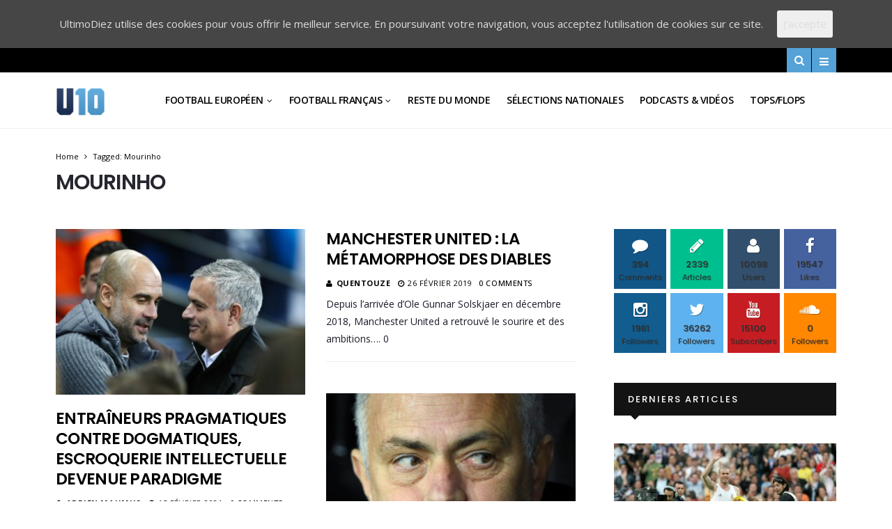

--- FILE ---
content_type: text/html; charset=UTF-8
request_url: https://ultimodiez.fr/sujet/mourinho/
body_size: 29848
content:
<!DOCTYPE html>
<!--[if IE 9 ]><html class="ie ie9" lang="fr-FR"> <![endif]-->
<html lang="fr-FR">
<head>
	<meta charset="UTF-8">
    <meta name="viewport" content="width=device-width, initial-scale=1, maximum-scale=1">    
    <title>Archives des mourinho - Ultimo Diez</title>

<!-- This site is optimized with the Yoast SEO plugin v13.1 - https://yoast.com/wordpress/plugins/seo/ -->
<meta name="robots" content="max-snippet:-1, max-image-preview:large, max-video-preview:-1"/>
<link rel="canonical" href="https://ultimodiez.fr/sujet/mourinho/" />
<link rel="next" href="https://ultimodiez.fr/sujet/mourinho/page/2/" />
<meta property="og:locale" content="fr_FR" />
<meta property="og:type" content="object" />
<meta property="og:title" content="Archives des mourinho - Ultimo Diez" />
<meta property="og:url" content="https://ultimodiez.fr/sujet/mourinho/" />
<meta property="og:site_name" content="Ultimo Diez" />
<meta name="twitter:card" content="summary_large_image" />
<meta name="twitter:title" content="Archives des mourinho - Ultimo Diez" />
<script type='application/ld+json' class='yoast-schema-graph yoast-schema-graph--main'>{"@context":"https://schema.org","@graph":[{"@type":"WebSite","@id":"https://ultimodiez.fr/#website","url":"https://ultimodiez.fr/","name":"Ultimo Diez","inLanguage":"fr-FR","potentialAction":{"@type":"SearchAction","target":"https://ultimodiez.fr/?s={search_term_string}","query-input":"required name=search_term_string"}},{"@type":"CollectionPage","@id":"https://ultimodiez.fr/sujet/mourinho/#webpage","url":"https://ultimodiez.fr/sujet/mourinho/","name":"Archives des mourinho - Ultimo Diez","isPartOf":{"@id":"https://ultimodiez.fr/#website"},"inLanguage":"fr-FR"}]}</script>
<!-- / Yoast SEO plugin. -->

<link rel='dns-prefetch' href='//fonts.googleapis.com' />
<link rel='dns-prefetch' href='//s.w.org' />
<link rel="alternate" type="application/rss+xml" title="Ultimo Diez &raquo; Flux" href="https://ultimodiez.fr/feed/" />
<link rel="alternate" type="application/rss+xml" title="Ultimo Diez &raquo; Flux des commentaires" href="https://ultimodiez.fr/comments/feed/" />
<link rel="alternate" type="application/rss+xml" title="Ultimo Diez &raquo; Flux de l’étiquette mourinho" href="https://ultimodiez.fr/sujet/mourinho/feed/" />
		<!-- This site uses the Google Analytics by MonsterInsights plugin v7.17.0 - Using Analytics tracking - https://www.monsterinsights.com/ -->
							<script src="//www.googletagmanager.com/gtag/js?id=UA-139883043-1"  type="text/javascript" data-cfasync="false"></script>
			<script type="text/javascript" data-cfasync="false">
				var mi_version = '7.17.0';
				var mi_track_user = true;
				var mi_no_track_reason = '';
				
								var disableStr = 'ga-disable-UA-139883043-1';

				/* Function to detect opted out users */
				function __gtagTrackerIsOptedOut() {
					return document.cookie.indexOf( disableStr + '=true' ) > - 1;
				}

				/* Disable tracking if the opt-out cookie exists. */
				if ( __gtagTrackerIsOptedOut() ) {
					window[disableStr] = true;
				}

				/* Opt-out function */
				function __gtagTrackerOptout() {
					document.cookie = disableStr + '=true; expires=Thu, 31 Dec 2099 23:59:59 UTC; path=/';
					window[disableStr] = true;
				}

				if ( 'undefined' === typeof gaOptout ) {
					function gaOptout() {
						__gtagTrackerOptout();
					}
				}
								window.dataLayer = window.dataLayer || [];
				if ( mi_track_user ) {
					function __gtagTracker() {dataLayer.push( arguments );}
					__gtagTracker( 'js', new Date() );
					__gtagTracker( 'set', {
						'developer_id.dZGIzZG' : true,
						                    });
					__gtagTracker( 'config', 'UA-139883043-1', {
						forceSSL:true,link_attribution:true,					} );
										window.gtag = __gtagTracker;										(
						function () {
							/* https://developers.google.com/analytics/devguides/collection/analyticsjs/ */
							/* ga and __gaTracker compatibility shim. */
							var noopfn = function () {
								return null;
							};
							var newtracker = function () {
								return new Tracker();
							};
							var Tracker = function () {
								return null;
							};
							var p = Tracker.prototype;
							p.get = noopfn;
							p.set = noopfn;
							p.send = function (){
								var args = Array.prototype.slice.call(arguments);
								args.unshift( 'send' );
								__gaTracker.apply(null, args);
							};
							var __gaTracker = function () {
								var len = arguments.length;
								if ( len === 0 ) {
									return;
								}
								var f = arguments[len - 1];
								if ( typeof f !== 'object' || f === null || typeof f.hitCallback !== 'function' ) {
									if ( 'send' === arguments[0] ) {
										var hitConverted, hitObject = false, action;
										if ( 'event' === arguments[1] ) {
											if ( 'undefined' !== typeof arguments[3] ) {
												hitObject = {
													'eventAction': arguments[3],
													'eventCategory': arguments[2],
													'eventLabel': arguments[4],
													'value': arguments[5] ? arguments[5] : 1,
												}
											}
										}
										if ( typeof arguments[2] === 'object' ) {
											hitObject = arguments[2];
										}
										if ( typeof arguments[5] === 'object' ) {
											Object.assign( hitObject, arguments[5] );
										}
										if ( 'undefined' !== typeof (
											arguments[1].hitType
										) ) {
											hitObject = arguments[1];
										}
										if ( hitObject ) {
											action = 'timing' === arguments[1].hitType ? 'timing_complete' : hitObject.eventAction;
											hitConverted = mapArgs( hitObject );
											__gtagTracker( 'event', action, hitConverted );
										}
									}
									return;
								}

								function mapArgs( args ) {
									var gaKey, hit = {};
									var gaMap = {
										'eventCategory': 'event_category',
										'eventAction': 'event_action',
										'eventLabel': 'event_label',
										'eventValue': 'event_value',
										'nonInteraction': 'non_interaction',
										'timingCategory': 'event_category',
										'timingVar': 'name',
										'timingValue': 'value',
										'timingLabel': 'event_label',
									};
									for ( gaKey in gaMap ) {
										if ( 'undefined' !== typeof args[gaKey] ) {
											hit[gaMap[gaKey]] = args[gaKey];
										}
									}
									return hit;
								}

								try {
									f.hitCallback();
								} catch ( ex ) {
								}
							};
							__gaTracker.create = newtracker;
							__gaTracker.getByName = newtracker;
							__gaTracker.getAll = function () {
								return [];
							};
							__gaTracker.remove = noopfn;
							__gaTracker.loaded = true;
							window['__gaTracker'] = __gaTracker;
						}
					)();
									} else {
										console.log( "" );
					( function () {
							function __gtagTracker() {
								return null;
							}
							window['__gtagTracker'] = __gtagTracker;
							window['gtag'] = __gtagTracker;
					} )();
									}
			</script>
				<!-- / Google Analytics by MonsterInsights -->
				<script type="text/javascript">
			window._wpemojiSettings = {"baseUrl":"https:\/\/s.w.org\/images\/core\/emoji\/12.0.0-1\/72x72\/","ext":".png","svgUrl":"https:\/\/s.w.org\/images\/core\/emoji\/12.0.0-1\/svg\/","svgExt":".svg","source":{"concatemoji":"https:\/\/ultimodiez.fr\/wp-includes\/js\/wp-emoji-release.min.js?ver=5.2.23"}};
			!function(e,a,t){var n,r,o,i=a.createElement("canvas"),p=i.getContext&&i.getContext("2d");function s(e,t){var a=String.fromCharCode;p.clearRect(0,0,i.width,i.height),p.fillText(a.apply(this,e),0,0);e=i.toDataURL();return p.clearRect(0,0,i.width,i.height),p.fillText(a.apply(this,t),0,0),e===i.toDataURL()}function c(e){var t=a.createElement("script");t.src=e,t.defer=t.type="text/javascript",a.getElementsByTagName("head")[0].appendChild(t)}for(o=Array("flag","emoji"),t.supports={everything:!0,everythingExceptFlag:!0},r=0;r<o.length;r++)t.supports[o[r]]=function(e){if(!p||!p.fillText)return!1;switch(p.textBaseline="top",p.font="600 32px Arial",e){case"flag":return s([55356,56826,55356,56819],[55356,56826,8203,55356,56819])?!1:!s([55356,57332,56128,56423,56128,56418,56128,56421,56128,56430,56128,56423,56128,56447],[55356,57332,8203,56128,56423,8203,56128,56418,8203,56128,56421,8203,56128,56430,8203,56128,56423,8203,56128,56447]);case"emoji":return!s([55357,56424,55356,57342,8205,55358,56605,8205,55357,56424,55356,57340],[55357,56424,55356,57342,8203,55358,56605,8203,55357,56424,55356,57340])}return!1}(o[r]),t.supports.everything=t.supports.everything&&t.supports[o[r]],"flag"!==o[r]&&(t.supports.everythingExceptFlag=t.supports.everythingExceptFlag&&t.supports[o[r]]);t.supports.everythingExceptFlag=t.supports.everythingExceptFlag&&!t.supports.flag,t.DOMReady=!1,t.readyCallback=function(){t.DOMReady=!0},t.supports.everything||(n=function(){t.readyCallback()},a.addEventListener?(a.addEventListener("DOMContentLoaded",n,!1),e.addEventListener("load",n,!1)):(e.attachEvent("onload",n),a.attachEvent("onreadystatechange",function(){"complete"===a.readyState&&t.readyCallback()})),(n=t.source||{}).concatemoji?c(n.concatemoji):n.wpemoji&&n.twemoji&&(c(n.twemoji),c(n.wpemoji)))}(window,document,window._wpemojiSettings);
		</script>
		<style type="text/css">
img.wp-smiley,
img.emoji {
	display: inline !important;
	border: none !important;
	box-shadow: none !important;
	height: 1em !important;
	width: 1em !important;
	margin: 0 .07em !important;
	vertical-align: -0.1em !important;
	background: none !important;
	padding: 0 !important;
}
</style>
	<link rel='stylesheet' id='wp-block-library-css'  href='https://ultimodiez.fr/wp-includes/css/dist/block-library/style.min.css?ver=5.2.23' type='text/css' media='all' />
<style id='wp-block-library-inline-css' type='text/css'>
.has-text-align-justify{text-align:justify;}
</style>
<link rel='stylesheet' id='cookie-consent-style-css'  href='https://ultimodiez.fr/wp-content/plugins/uk-cookie-consent/assets/css/style.css?ver=5.2.23' type='text/css' media='all' />
<link rel='stylesheet' id='wp-ulike-css'  href='https://ultimodiez.fr/wp-content/plugins/wp-ulike/assets/css/wp-ulike.min.css?ver=4.4.7' type='text/css' media='all' />
<link rel='stylesheet' id='larus_fonts_url-css'  href='//fonts.googleapis.com/css?family=Poppins%3A100%2C200%2C300%2C400%2C500%2C600%2C700%2C800%2C900%2C400italic%2C700italic%2C900italic%7COpen+Sans%3A100%2C200%2C300%2C400%2C500%2C600%2C700%2C800%2C900%2C400italic%2C700italic%2C900italic%7COpen+Sans%3A100%2C200%2C300%2C400%2C500%2C600%2C700%2C800%2C900%2C400italic%2C700italic%2C900italic&#038;subset=latin%2Clatin-ext%2Ccyrillic%2Ccyrillic-ext%2Cgreek%2Cgreek-ext%2Cvietnamese&#038;ver=1.2' type='text/css' media='all' />
<link rel='stylesheet' id='bootstrap-css'  href='https://ultimodiez.fr/wp-content/themes/larus2/css/bootstrap.css?ver=1.2' type='text/css' media='all' />
<link rel='stylesheet' id='larus_style-css'  href='https://ultimodiez.fr/wp-content/themes/larus2/style.css?ver=1.2' type='text/css' media='all' />
<link rel='stylesheet' id='larus_responsive-css'  href='https://ultimodiez.fr/wp-content/themes/larus2/css/responsive.css?ver=1.2' type='text/css' media='all' />
<style id='larus_responsive-inline-css' type='text/css'>
.tagcloud a:hover,.tag-cat a:hover, .current.pagination_page, .pagination>a:hover, .tag-cat a:hover, .comment-reply-link:hover, .comment-edit-link:hover, .email_subscribe_box .buttons:hover, .jelly_homepage_builder .large_continue_reading span a:hover, .pop_post_right_slider .headding_pop_post, .menu_post_feature .builder_cat_title_list_style, .cfs_from_wrapper .cfs_submit input, .post_list_widget .recent_list_item_number, .search_close_btn_pop, .mobile_close_icons.closed_menu, .recent_post_large_widget .recent_list_item_number, .single_post_share_icons, #commentform #submit:hover,
.wpcf7-form-control.wpcf7-submit:hover, .single_post_tag_layout li a:hover, .jellywp_pagination ul li span, .jellywp_pagination ul li a:hover, .woocommerce a.remove, .woocommerce .product .onsale,
.woocommerce nav.woocommerce-pagination ul li a:focus, .woocommerce nav.woocommerce-pagination ul li a:hover, .woocommerce nav.woocommerce-pagination ul li span.current, .pagination-more div a, #infscr-loading, .header_layout_style3_custom .header_top_bar_wrapper .search_header_menu .search_header_wrapper, .header_layout_style3_custom .header_top_bar_wrapper .search_header_menu .menu_mobile_icons, .magazine_3_grid_slider .jelly_pro_post_arrow_right:hover, .magazine_3_grid_slider .jelly_pro_post_arrow_left:hover, .page_slider_grid_5_style .jelly_pro_post_arrow_left:hover, .page_slider_grid_5_style .jelly_pro_post_arrow_right:hover, .jellywp_home_builder_carousel_post .jelly_pro_post_arrow_left:hover, .jellywp_home_builder_carousel_post .jelly_pro_post_arrow_right:hover, .full-slider-main-home .jelly_pro_post_arrow_left:hover, .full-slider-main-home .jelly_pro_post_arrow_right:hover, .jl_header_magazine_style.header_layout_style3_custom #mainmenu > li.current-menu-item > a{background: #55a2d7 !important;}

.content_single_page a, .content_single_page a:hover, #nextpost:hover, #prepost:hover, .blog_large_post_style .large_post_content a:hover, .loop-large-post .post_content a, .loop-large-post .post_content a:hover, .social-icons-list-widget li a:hover, h1 a:hover, h2 a:hover, h3 a:hover, h4 a:hover, h5 a:hover, h6 a:hover, .post-meta a:hover, .large_post_share_icons li a:hover, .post_large_footer_meta .post_tag_footer a:hover, .post_large_footer_meta .post_comment_footer a:hover, .post_large_footer_meta .post_love_footer a:hover, .comment-meta .comment-author-date:hover, .comment-meta .comment-author-date:hover time, .post-meta-bot .love_post_view a:hover, .post-meta-bot .meta-comment a:hover, .meta_category_text_small a, .logged-in-as a:hover, .widget_categories ul li a:hover, .single-post-meta-wrapper span a:hover,
#menu-footer-menu li a:hover, .navigation_wrapper .jl_main_menu li li:hover > a, .navigation_wrapper .jl_main_menu li li.current-menu-item > a, .single_section_content .counts.mashsbcount,
.header_layout_style3_custom .navigation_wrapper .jl_main_menu > li:hover > a,
.navigation_wrapper .jl_main_menu > li:hover > a, .navigation_wrapper .jl_main_menu > .current-menu-item > a, .navigation_wrapper .jl_main_menu > .current-menu-parent > a, .navigation_wrapper .jl_main_menu > .current-menu-ancestor > a,
.header_layout_style5_custom .jl_random_post_link:hover, .header_layout_style5_custom #mainmenu > li > a:hover, .home_slider_post_tab_nav .slick-list .item.slick-current h5, .builder_cat_title_list_style li.current_cat_post{color: #55a2d7 !important;}
.breadcrumbs_options a{color: #000 !important;}
.pop_post_right_slider .slider_pop_post_list_items .featured_thumbnail_link{border-left: 7px solid #55a2d7 !important;}
.personal_allin_top_bar #mainmenu > li.sfHover > a, .personal_allin_top_bar #mainmenu > li.current-menu-ancestor > a{
    color: #dadada !important;
}
.blog_large_post_style .large_continue_reading span a:hover{color: #fff !important;}
.large_center_slider_container .large_continue_reading span a:hover{color: #000 !important; background:#fff !important; }
.spr-number{border: 2px solid #55a2d7 !important;}
.large_continue_reading span a:hover,
.header_layout_style5_custom .header_top_bar_wrapper .search_header_menu > .search_header_wrapper, .header_layout_style5_custom .header_top_bar_wrapper .search_header_menu .menu_mobile_icons, .footer_top_small_carousel_5 .jl_footer_car_title:after{background: #55a2d7 !important;}
.footer_top_small_carousel_5 .slick-dots li.slick-active button{background: #55a2d7; border: 1px solid #55a2d7;}
.tagcloud a:hover{border: 1px solid #55a2d7 !important;}
::selection, .jl_custom_title4 #sidebar .widget .widget-title h2:after, .jl_footer_wrapper .jl_footer_car_title:after{
    background-color: #55a2d7 !important;
}


.logo_link.jl_magazine_logo{margin-top: 20px;}
.jl_header_magazine_style.two_header_top_style.header_layout_style5_custom .logo_link{margin-top: 0px !important;}



.header_top_bar_wrapper .navigation_wrapper #jl_top_menu li a, .meta-category-small a, .item_slide_caption .post-meta.meta-main-img, .post-meta.meta-main-img, .post-meta-bot-in, .post-meta span, .single-post-meta-wrapper span, .comment time, .comment-meta .comment-author-name, .post_large_footer_meta, .blog_large_post_style .large_post_content .jelly_read_more_wrapper a, .love_post_view_header a, .header_date_display, .jl_continue_reading, .breadcrumbs_options, .menu_post_feature .builder_cat_title_list_style li, .builder_cat_title_list_style li, .main_new_ticker_wrapper .post-date, .main_new_ticker_wrapper .news_ticker_title_style, .jl_rating_front .jl_rating_value, .pop_post_right_slider .headding_pop_post, .jl_main_right_number .jl_number_list{font-family: Open Sans !important;}
#mainmenu li > a, #content_nav .menu_moble_slide > li a, .header_layout_style3_custom .navigation_wrapper > ul > li > a, .header_magazine_full_screen .navigation_wrapper .jl_main_menu > li > a{font-family: Open Sans !important;   font-weight:600 !important; text-transform: uppercase !important;}
#content_nav .menu_moble_slide > li a{font-size: 13px !important; font-weight: 600 !important;}
.content_single_page p, .single_section_content .post_content, .single_section_content .post_content p{font-size: 15px !important;}
body, p, .date_post_large_display, #search_block_top #search_query_top, .tagcloud a, .format-quote a p.quote_source, .blog_large_post_style .large_post_content .jelly_read_more_wrapper a, .blog_grid_post_style .jelly_read_more_wrapper a, .blog_list_post_style .jelly_read_more_wrapper a, .pagination-more div a,
.meta-category-small-builder a, .full-slider-wrapper .banner-carousel-item .banner-container .more_btn a, .single-item-slider .banner-carousel-item .banner-container .more_btn a{font-family:Open Sans !important; font-weight: 400 !important;}   

h1, h2, h3, h4, h5, h6, h1 a, h2 a, h3 a, h4 a, h5 a, h6 a, .postnav #prepost, .postnav  #nextpost, .bbp-forum-title, .single_post_arrow_content #prepost, .single_post_arrow_content #nextpost{font-weight: 600 !important; text-transform: uppercase !important; }
.footer_carousel .meta-comment ,.item_slide_caption h1 a,  .tickerfloat, .box-1 .inside h3, .detailholder.medium h3, .feature-post-list .feature-post-title, .widget-title h2, .image-post-title, .grid.caption_header h3, ul.tabs li a, h1, h2, h3, h4, h5, h6, .carousel_title, .postnav a, .format-aside a p.aside_title, .date_post_large_display, .social-count-plus span,
.sf-top-menu li a, .large_continue_reading span, #commentform #submit, .wpcf7-form-control.wpcf7-submit, .single_post_arrow_content #prepost, .single_post_arrow_content #nextpost{font-family:Poppins !important;}   
 


.navigation_wrapper #mainmenu.jl_main_menu > li li > a{ font-size: 12px !important; font-weight: 400 !important;}

.cat-item-11 span{background:  !important;}.cat-item-674 span{background:  !important;}.cat-item-682 span{background:  !important;}.cat-item-671 span{background:  !important;}.cat-item-10 span{background:  !important;}.cat-item-666 span{background:  !important;}.cat-item-677 span{background:  !important;}.cat-item-850 span{background:  !important;}.cat-item-4 span{background:  !important;}.cat-item-672 span{background:  !important;}.cat-item-3 span{background:  !important;}.cat-item-659 span{background:  !important;}.cat-item-658 span{background:  !important;}.cat-item-1020 span{background:  !important;}.cat-item-903 span{background:  !important;}.cat-item-5 span{background:  !important;}.cat-item-673 span{background:  !important;}.cat-item-665 span{background:  !important;}.cat-item-669 span{background:  !important;}.cat-item-664 span{background:  !important;}.cat-item-1 span{background:  !important;}.cat-item-14 span{background:  !important;}.cat-item-841 span{background:  !important;}.cat-item-1022 span{background:  !important;}.cat-item-663 span{background:  !important;}.cat-item-660 span{background:  !important;}.cat-item-667 span{background:  !important;}.cat-item-13 span{background:  !important;}.cat-item-8 span{background:  !important;}
</style>
<link rel='stylesheet' id='jetpack_css-css'  href='https://ultimodiez.fr/wp-content/plugins/jetpack/css/jetpack.css?ver=8.2.6' type='text/css' media='all' />
<link rel='stylesheet' id='wppb_stylesheet-css'  href='https://ultimodiez.fr/wp-content/plugins/profile-builder/assets/css/style-front-end.css?ver=3.4.2' type='text/css' media='all' />
<script type='text/javascript'>
/* <![CDATA[ */
var user_review_script = {"post_id":"52979","ajaxurl":"https:\/\/ultimodiez.fr\/wp-admin\/admin-ajax.php"};
/* ]]> */
</script>
<script type='text/javascript' src='https://ultimodiez.fr/wp-includes/js/jquery/jquery.js?ver=1.12.4-wp'></script>
<script type='text/javascript' src='https://ultimodiez.fr/wp-includes/js/jquery/jquery-migrate.min.js?ver=1.4.1'></script>
<script type='text/javascript'>
/* <![CDATA[ */
var monsterinsights_frontend = {"js_events_tracking":"true","download_extensions":"doc,pdf,ppt,zip,xls,docx,pptx,xlsx","inbound_paths":"[{\"path\":\"\\\/go\\\/\",\"label\":\"affiliate\"},{\"path\":\"\\\/recommend\\\/\",\"label\":\"affiliate\"}]","home_url":"https:\/\/ultimodiez.fr","hash_tracking":"false","ua":"UA-139883043-1"};
/* ]]> */
</script>
<script type='text/javascript' src='https://ultimodiez.fr/wp-content/plugins/google-analytics-for-wordpress/assets/js/frontend-gtag.min.js?ver=7.17.0'></script>
<link rel='https://api.w.org/' href='https://ultimodiez.fr/wp-json/' />
<link rel="EditURI" type="application/rsd+xml" title="RSD" href="https://ultimodiez.fr/xmlrpc.php?rsd" />
<link rel="wlwmanifest" type="application/wlwmanifest+xml" href="https://ultimodiez.fr/wp-includes/wlwmanifest.xml" /> 
<meta name="generator" content="WordPress 5.2.23" />
<style id="ctcc-css" type="text/css" media="screen">
				#catapult-cookie-bar {
					box-sizing: border-box;
					max-height: 0;
					opacity: 0;
					z-index: 99999;
					overflow: hidden;
					color: #ddd;
					position: fixed;
					left: 0;
					top: 0;
					width: 100%;
					background-color: #464646;
				}
				#catapult-cookie-bar a {
					color: #fff;
				}
				#catapult-cookie-bar .x_close span {
					background-color: ;
				}
				button#catapultCookie {
					background:;
					color: ;
					border: 0; padding: 6px 9px; border-radius: 3px;
				}
				#catapult-cookie-bar h3 {
					color: #ddd;
				}
				.has-cookie-bar #catapult-cookie-bar {
					opacity: 1;
					max-height: 999px;
					min-height: 30px;
				}</style><meta name="google-site-verification" content="tMBhv0SchQBdjKLVt8dqR_46bd6x1pq4wdP4pmvPxpQ" />
<link rel='dns-prefetch' href='//v0.wordpress.com'/>
<link rel='dns-prefetch' href='//jetpack.wordpress.com'/>
<link rel='dns-prefetch' href='//s0.wp.com'/>
<link rel='dns-prefetch' href='//s1.wp.com'/>
<link rel='dns-prefetch' href='//s2.wp.com'/>
<link rel='dns-prefetch' href='//public-api.wordpress.com'/>
<link rel='dns-prefetch' href='//0.gravatar.com'/>
<link rel='dns-prefetch' href='//1.gravatar.com'/>
<link rel='dns-prefetch' href='//2.gravatar.com'/>
<style type='text/css'>img#wpstats{display:none}</style><link rel="icon" href="https://ultimodiez.fr/wp-content/uploads/2016/05/cropped-logou10mat-2-32x32.png" sizes="32x32" />
<link rel="icon" href="https://ultimodiez.fr/wp-content/uploads/2016/05/cropped-logou10mat-2-192x192.png" sizes="192x192" />
<link rel="apple-touch-icon-precomposed" href="https://ultimodiez.fr/wp-content/uploads/2016/05/cropped-logou10mat-2-180x180.png" />
<meta name="msapplication-TileImage" content="https://ultimodiez.fr/wp-content/uploads/2016/05/cropped-logou10mat-2-270x270.png" />
			<style type="text/css" id="wp-custom-css">
				.meta-category-small, .meta-category-small.cus_bgcolor_wrapper {
	display: none
}			</style>
		<meta data-pso-pv="1.2.1" data-pso-pt="archive" data-pso-th="b870dbd0be5c45048b2a78a4e8ef47be"><script async src="//pagead2.googlesyndication.com/pagead/js/adsbygoogle.js"></script><script pagespeed_no_defer="" data-pso-version="20170403_083938">window.dynamicgoogletags={config:[]};dynamicgoogletags.config=["ca-pub-6492907581231074",[[]],[[[[null,[[120,139]],null,19,1,1],[null,[[280,299]],null,30,1,1],[null,[[360,399],[460,519]],null,33,1,1]],[[["ARTICLE",0,null,["post"],1],["10px","10px",0],0,[0],null,0],[["ARTICLE",0,null,["post"],2],["10px","10px",0],0,[0],null,0],[["ARTICLE",0,null,["post"],-1],["10px","10px",0],3,[0],null,0],[["ARTICLE",1,null,["post"],1],["10px","10px",0],0,[0],null,0],[["ARTICLE",1,null,["post"],2],["10px","10px",0],0,[0],null,0],[["ARTICLE",1,null,["post"],-1],["10px","10px",0],3,[0],null,0],[["ARTICLE",2,null,["post"],1],["10px","10px",0],0,[0],null,0],[["ARTICLE",2,null,["post"],2],["10px","10px",0],0,[0],null,0],[["ARTICLE",2,null,["post"],-1],["10px","10px",0],3,[0],null,0],[["ARTICLE",0,null,["post"],3],["10px","10px",0],0,[0],null,0],[["ARTICLE",1,null,["post"],3],["10px","10px",0],0,[0],null,0],[["ARTICLE",2,null,["post"],3],["10px","10px",0],0,[0],null,0]],["2762779748","4239512944","5716246142","7192979340","8669712540"],["ARTICLE",null,null,["post"]],"20170214_040801",2]],"WordPressArchive","1257097744",null,0.01,null,[null,1494934013924],0.01,0,null,null,"http://ultimodiez.fr"];(function(){var h=this,aa=function(a){var b=typeof a;if("object"==b)if(a){if(a instanceof Array)return"array";if(a instanceof Object)return b;var c=Object.prototype.toString.call(a);if("[object Window]"==c)return"object";if("[object Array]"==c||"number"==typeof a.length&&"undefined"!=typeof a.splice&&"undefined"!=typeof a.propertyIsEnumerable&&!a.propertyIsEnumerable("splice"))return"array";if("[object Function]"==c||"undefined"!=typeof a.call&&"undefined"!=typeof a.propertyIsEnumerable&&!a.propertyIsEnumerable("call"))return"function"}else return"null";
else if("function"==b&&"undefined"==typeof a.call)return"object";return b},p=function(a){return"number"==typeof a},ba=function(a,b){var c=Array.prototype.slice.call(arguments,1);return function(){var b=c.slice();b.push.apply(b,arguments);return a.apply(this,b)}},r=function(a,b){function c(){}c.prototype=b.prototype;a.Ra=b.prototype;a.prototype=new c;a.prototype.constructor=a;a.Ta=function(a,c,f){for(var d=Array(arguments.length-2),e=2;e<arguments.length;e++)d[e-2]=arguments[e];return b.prototype[c].apply(a,
d)}};var ca=String.prototype.trim?function(a){return a.trim()}:function(a){return a.replace(/^[\s\xa0]+|[\s\xa0]+$/g,"")},da=function(a,b){return a<b?-1:a>b?1:0},ea=function(a){return String(a).replace(/\-([a-z])/g,function(a,c){return c.toUpperCase()})};var fa=Array.prototype.forEach?function(a,b,c){Array.prototype.forEach.call(a,b,c)}:function(a,b,c){for(var d=a.length,e="string"==typeof a?a.split(""):a,f=0;f<d;f++)f in e&&b.call(c,e[f],f,a)};var ga=function(a){ga[" "](a);return a};ga[" "]=function(){};var ia=function(a,b){var c=ha;Object.prototype.hasOwnProperty.call(c,a)||(c[a]=b(a))};var t;a:{var ja=h.navigator;if(ja){var ka=ja.userAgent;if(ka){t=ka;break a}}t=""}var v=function(a){return-1!=t.indexOf(a)};var la=v("Opera"),w=v("Trident")||v("MSIE"),ma=v("Edge"),na=v("Gecko")&&!(-1!=t.toLowerCase().indexOf("webkit")&&!v("Edge"))&&!(v("Trident")||v("MSIE"))&&!v("Edge"),oa=-1!=t.toLowerCase().indexOf("webkit")&&!v("Edge"),pa=function(){var a=h.document;return a?a.documentMode:void 0},qa;
a:{var ra="",sa=function(){var a=t;if(na)return/rv\:([^\);]+)(\)|;)/.exec(a);if(ma)return/Edge\/([\d\.]+)/.exec(a);if(w)return/\b(?:MSIE|rv)[: ]([^\);]+)(\)|;)/.exec(a);if(oa)return/WebKit\/(\S+)/.exec(a);if(la)return/(?:Version)[ \/]?(\S+)/.exec(a)}();sa&&(ra=sa?sa[1]:"");if(w){var ta=pa();if(null!=ta&&ta>parseFloat(ra)){qa=String(ta);break a}}qa=ra}
var ua=qa,ha={},va=function(a){ia(a,function(){for(var b=0,c=ca(String(ua)).split("."),d=ca(String(a)).split("."),e=Math.max(c.length,d.length),f=0;0==b&&f<e;f++){var g=c[f]||"",k=d[f]||"";do{g=/(\d*)(\D*)(.*)/.exec(g)||["","","",""];k=/(\d*)(\D*)(.*)/.exec(k)||["","","",""];if(0==g[0].length&&0==k[0].length)break;b=da(0==g[1].length?0:parseInt(g[1],10),0==k[1].length?0:parseInt(k[1],10))||da(0==g[2].length,0==k[2].length)||da(g[2],k[2]);g=g[3];k=k[3]}while(0==b)}return 0<=b})},wa;var xa=h.document;
wa=xa&&w?pa()||("CSS1Compat"==xa.compatMode?parseInt(ua,10):5):void 0;var x=function(){},ya="function"==typeof Uint8Array,z=function(a,b,c){a.a=null;b||(b=[]);a.Va=void 0;a.M=-1;a.l=b;a:{if(a.l.length){b=a.l.length-1;var d=a.l[b];if(d&&"object"==typeof d&&"array"!=aa(d)&&!(ya&&d instanceof Uint8Array)){a.R=b-a.M;a.G=d;break a}}a.R=Number.MAX_VALUE}a.Ua={};if(c)for(b=0;b<c.length;b++)d=c[b],d<a.R?(d+=a.M,a.l[d]=a.l[d]||y):a.G[d]=a.G[d]||y},y=[],A=function(a,b){if(b<a.R){b+=a.M;var c=a.l[b];return c===y?a.l[b]=[]:c}c=a.G[b];return c===y?a.G[b]=[]:c},Aa=function(a){a=
A(za,a);return null==a?a:+a},B=function(a,b,c){b<a.R?a.l[b+a.M]=c:a.G[b]=c},C=function(a,b,c){a.a||(a.a={});if(!a.a[c]){var d=A(a,c);d&&(a.a[c]=new b(d))}return a.a[c]},D=function(a,b,c){a.a||(a.a={});if(!a.a[c]){for(var d=A(a,c),e=[],f=0;f<d.length;f++)e[f]=new b(d[f]);a.a[c]=e}b=a.a[c];b==y&&(b=a.a[c]=[]);return b},Ba=function(a,b,c){a.a||(a.a={});c=c||[];for(var d=[],e=0;e<c.length;e++)d[e]=E(c[e]);a.a[b]=c;B(a,b,d)},Ca=function(a){if(a.a)for(var b in a.a){var c=a.a[b];if("array"==aa(c))for(var d=
0;d<c.length;d++)c[d]&&E(c[d]);else c&&E(c)}},E=function(a){Ca(a);return a.l};x.prototype.toString=function(){Ca(this);return this.l.toString()};var Da=function(a){var b;if("array"==aa(a)){for(var c=Array(a.length),d=0;d<a.length;d++)null!=(b=a[d])&&(c[d]="object"==typeof b?Da(b):b);return c}if(ya&&a instanceof Uint8Array)return new Uint8Array(a);c={};for(d in a)null!=(b=a[d])&&(c[d]="object"==typeof b?Da(b):b);return c};var Ea=function(a,b){this.events=[];this.Ga=b||h;var c=null;b&&(b.google_js_reporting_queue=b.google_js_reporting_queue||[],this.events=b.google_js_reporting_queue,c=b.google_measure_js_timing);this.ia=null!=c?c:Math.random()<a};Ea.prototype.disable=function(){fa(this.events,this.ya,this);this.events.length=0;this.ia=!1};Ea.prototype.ya=function(a){var b=this.Ga.performance;a&&b&&b.clearMarks&&(b.clearMarks("goog_"+a.uniqueId+"_start"),b.clearMarks("goog_"+a.uniqueId+"_end"))};var Fa=function(){var a=!1;try{var b=Object.defineProperty({},"passive",{get:function(){a=!0}});h.addEventListener("test",null,b)}catch(c){}return a}();var Ha=function(){var a=Ga;try{var b;if(b=!!a&&null!=a.location.href)a:{try{ga(a.foo);b=!0;break a}catch(c){}b=!1}return b}catch(c){return!1}},Ia=function(a,b){for(var c in a)Object.prototype.hasOwnProperty.call(a,c)&&b.call(void 0,a[c],c,a)};var Ja=function(a,b,c,d,e){this.la=c||4E3;this.H=a||"&";this.wa=b||",$";this.T=void 0!==d?d:"trn";this.Sa=e||null;this.va=!1;this.V={};this.Ja=0;this.L=[]},Ma=function(a,b,c,d){b=b+"//"+c+d;var e=Ka(a)-d.length-0;if(0>e)return"";a.L.sort(function(a,b){return a-b});d=null;c="";for(var f=0;f<a.L.length;f++)for(var g=a.L[f],k=a.V[g],m=0;m<k.length;m++){if(!e){d=null==d?g:d;break}var l=La(k[m],a.H,a.wa);if(l){l=c+l;if(e>=l.length){e-=l.length;b+=l;c=a.H;break}else a.va&&(c=e,l[c-1]==a.H&&--c,b+=l.substr(0,
c),c=a.H,e=0);d=null==d?g:d}}f="";a.T&&null!=d&&(f=c+a.T+"="+(a.Sa||d));return b+f+""},Ka=function(a){if(!a.T)return a.la;var b=1,c;for(c in a.V)b=c.length>b?c.length:b;return a.la-a.T.length-b-a.H.length-1},La=function(a,b,c,d,e){var f=[];Ia(a,function(a,k){(a=Na(a,b,c,d,e))&&f.push(k+"="+a)});return f.join(b)},Na=function(a,b,c,d,e){if(null==a)return"";b=b||"&";c=c||",$";"string"==typeof c&&(c=c.split(""));if(a instanceof Array){if(d=d||0,d<c.length){for(var f=[],g=0;g<a.length;g++)f.push(Na(a[g],
b,c,d+1,e));return f.join(c[d])}}else if("object"==typeof a)return e=e||0,2>e?encodeURIComponent(La(a,b,c,d,e+1)):"...";return encodeURIComponent(String(a))};var Ra=function(a,b,c,d){var e=Pa;if((c?e.Pa:Math.random())<(d||e.za))try{var f;b instanceof Ja?f=b:(f=new Ja,Ia(b,function(a,b){var c=f,d=c.Ja++,e={};e[b]=a;a=[e];c.L.push(d);c.V[d]=a}));var g=Ma(f,e.Ma,e.Ba,e.La+a+"&");g&&Qa(g)}catch(k){}},Qa=function(a){h.google_image_requests||(h.google_image_requests=[]);var b=h.document.createElement("img");b.src=a;h.google_image_requests.push(b)};var Sa;if(!(Sa=!na&&!w)){var Ta;if(Ta=w)Ta=9<=Number(wa);Sa=Ta}Sa||na&&va("1.9.1");w&&va("9");var F=function(a,b,c,d){this.top=a;this.right=b;this.bottom=c;this.left=d};F.prototype.floor=function(){this.top=Math.floor(this.top);this.right=Math.floor(this.right);this.bottom=Math.floor(this.bottom);this.left=Math.floor(this.left);return this};var Ua=document,Va=window;var Wa=!!window.google_async_iframe_id,Ga=Wa&&window.parent||window;var Pa,G;if(Wa&&!Ha()){var Xa="."+Ua.domain;try{for(;2<Xa.split(".").length&&!Ha();)Ua.domain=Xa=Xa.substr(Xa.indexOf(".")+1),Ga=window.parent}catch(a){}Ha()||(Ga=window)}G=Ga;var Ya=new Ea(1,G);Pa=new function(){this.Ma="http:"===Va.location.protocol?"http:":"https:";this.Ba="pagead2.googlesyndication.com";this.La="/pagead/gen_204?id=";this.za=.01;this.Pa=Math.random()};
if("complete"==G.document.readyState)G.google_measure_js_timing||Ya.disable();else if(Ya.ia){var Za=function(){G.google_measure_js_timing||Ya.disable()};G.addEventListener?G.addEventListener("load",Za,Fa?void 0:!1):G.attachEvent&&G.attachEvent("onload",Za)};var H=function(a){this.na={};this.na.c=a;this.o=[];this.u=null;this.v=[];this.ea=0};H.prototype.g=function(a){for(var b=0;b<this.o.length;b++)if(this.o[b]==a)return this;this.o.push(a);return this};var $a=function(a,b){a.u=a.u?a.u:b;return a};H.prototype.C=function(a){for(var b=0;b<this.v.length;b++)if(this.v[b]==a)return this;this.v.push(a);return this};
H.prototype.getData=function(a){var b=this.na,c={},d;for(d in b)c[d]=b[d];0<this.ea&&(c.t=this.ea);c.err=this.o.join();c.warn=this.v.join();if(this.u){c.excp_n=this.u.name;c.excp_m=this.u.message&&this.u.message.substring(0,512);if(b=this.u.stack){d=this.u.stack;try{-1==d.indexOf("")&&(d="\n"+d);for(var e;d!=e;)e=d,d=d.replace(/((https?:\/..*\/)[^\/:]*:\d+(?:.|\n)*)\2/,"$1");b=d.replace(/\n */g,"\n")}catch(f){b=""}}c.excp_s=b}c.w=0<a.innerWidth?a.innerWidth:null;c.h=0<a.innerHeight?a.innerHeight:
null;return c};var bb=function(a,b){ab(a,a.Ea,a.X,b)},ab=function(a,b,c,d){var e=d.u;d=d.getData(a.K);a.Ha?(d.type=b,a.K.console.log(d),e&&a.K.console.error(e)):0<c&&(d.r=c,Ra(b,d,"jserror"!=b,c))};var I=function(a){return a.dynamicgoogletags=a.dynamicgoogletags||{}};var J=function(a){z(this,a,cb)};r(J,x);var cb=[4];J.prototype.getId=function(){return A(this,3)};var K=function(a){z(this,a,null)};r(K,x);var db=function(a){z(this,a,null)};r(db,x);var L=function(a){return C(a,J,1)},fb=function(a){z(this,a,eb)};r(fb,x);var eb=[1];fb.prototype.i=function(){return D(this,db,1)};fb.prototype.pa=function(a){Ba(this,1,a)};var M=function(a){z(this,a,gb)};r(M,x);var gb=[2];M.prototype.ka=function(){return A(this,3)};M.prototype.qa=function(a){B(this,3,a)};var hb=function(a){z(this,a,null)};r(hb,x);var N=function(a){z(this,a,ib)};r(N,x);var ib=[1,2,3];N.prototype.i=function(){return D(this,db,2)};
N.prototype.pa=function(a){Ba(this,2,a)};var O=function(a){z(this,a,jb)};r(O,x);var jb=[3];O.prototype.A=function(){return A(this,1)};O.prototype.D=function(){return C(this,fb,2)};O.prototype.O=function(){return A(this,4)};O.prototype.ka=function(){return A(this,5)};O.prototype.qa=function(a){B(this,5,a)};O.prototype.N=function(){return C(this,kb,9)};var kb=function(a){z(this,a,null)};r(kb,x);var lb=function(a){this.m=a;this.sa=[]};lb.prototype.f=function(){return 0<D(this.m,N,3).length?D(this.m,N,3)[0]:null};var mb=function(a){var b=["adsbygoogle-placeholder"];a=a.className?a.className.split(/\s+/):[];for(var c={},d=0;d<a.length;++d)c[a[d]]=!0;for(d=0;d<b.length;++d)if(!c[b[d]])return!1;return!0};var nb=function(a,b){for(var c=0;c<b.length;c++){var d=b[c],e=ea(d.Wa);a[e]=d.value}},qb=function(a,b){var c=ob;b.setAttribute("data-adsbygoogle-status","reserved");b={element:b};(c=c&&c.Na)&&(b.params=c);pb(a).push(b)},pb=function(a){return a.adsbygoogle=a.adsbygoogle||[]};var rb=function(a,b){if(!a)return!1;a=b.getComputedStyle?b.getComputedStyle(a,null):a.currentStyle;if(!a)return!1;a=a.cssFloat||a.styleFloat;return"left"==a||"right"==a},sb=function(a){for(a=a.previousSibling;a&&1!=a.nodeType;)a=a.previousSibling;return a?a:null},tb=function(a){return!!a.nextSibling||!!a.parentNode&&tb(a.parentNode)};var ub=function(a,b){var c=a.length;if(null!=c)for(var d=0;d<c;d++)b.call(void 0,a[d],d)};var vb=function(a,b,c,d){this.ma=a;this.$=b;this.aa=c;this.P=d};vb.prototype.query=function(a){var b=[];try{b=a.querySelectorAll(this.ma)}catch(f){}if(!b.length)return[];a=b;b=a.length;if(0<b){for(var c=Array(b),d=0;d<b;d++)c[d]=a[d];a=c}else a=[];a=wb(this,a);p(this.$)&&(b=this.$,0>b&&(b+=a.length),a=0<=b&&b<a.length?[a[b]]:[]);if(p(this.aa)){b=[];for(c=0;c<a.length;c++){var d=xb(a[c]),e=this.aa;0>e&&(e+=d.length);0<=e&&e<d.length&&b.push(d[e])}a=b}return a};
vb.prototype.toString=function(){return JSON.stringify({nativeQuery:this.ma,occurrenceIndex:this.$,paragraphIndex:this.aa,ignoreMode:this.P})};
var wb=function(a,b){if(null==a.P)return b;switch(a.P){case 1:return b.slice(1);case 2:return b.slice(0,b.length-1);case 3:return b.slice(1,b.length-1);case 0:return b;default:throw Error("Unknown ignore mode: "+a.P);}},xb=function(a){var b=[];ub(a.getElementsByTagName("p"),function(a){100<=yb(a)&&b.push(a)});return b},yb=function(a){if(3==a.nodeType)return a.length;if(1!=a.nodeType||"SCRIPT"==a.tagName)return 0;var b=0;ub(a.childNodes,function(a){b+=yb(a)});return b},zb=function(a){return 0==a.length||
isNaN(a[0])?a:"\\"+(30+parseInt(a[0],10))+" "+a.substring(1)};var Ab=function(a,b){var c=0,d=A(a,6);if(void 0!==d)switch(d){case 0:c=1;break;case 1:c=2;break;case 2:c=3}var d=null,e=A(a,7);if(A(a,1)||a.getId()||0<A(a,4).length){var f=a.getId(),g=A(a,1),e=A(a,4),d=A(a,2);a=A(a,5);var k="";g&&(k+=g);f&&(k+="#"+zb(f));if(e)for(f=0;f<e.length;f++)k+="."+zb(e[f]);d=(e=k)?new vb(e,d,a,c):null}else e&&(d=new vb(e,A(a,2),A(a,5),c));return d?d.query(b):[]},Bb=function(a,b){if(a==b)return!0;if(!a||!b||A(a,1)!=A(b,1)||A(a,2)!=A(b,2)||a.getId()!=b.getId()||A(a,7)!=A(b,
7)||A(a,5)!=A(b,5)||A(a,6)!=A(b,6))return!1;a=A(a,4);b=A(b,4);if(a||b)if(a&&b&&a.length==b.length)for(var c=0;c<a.length;c++){if(a[c]!=b[c])return!1}else return!1;return!0};var Cb=function(a){a=a.document;return("CSS1Compat"==a.compatMode?a.documentElement:a.body)||{}},Db=function(a){return void 0===a.pageYOffset?(a.document.documentElement||a.document.body.parentNode||a.document.body).scrollTop:a.pageYOffset};var Eb=function(a,b){b=L(b);if(!b)return null;a=Ab(b,a);return 0<a.length?a[0]:null},Gb=function(a,b){b=Fb(a,b,!0);return p(b)&&!(b<=Cb(a).clientHeight)},Hb=function(a,b){return a.body?b-a.body.getBoundingClientRect().top:b},Fb=function(a,b,c){if(!c||!p(A(b,8))){var d=Eb(a.document,b);if(d){var e=null!=C(b,K,2)?A(C(b,K,2),3):void 0;c=a.document.createElement("div");c.className="googlepublisherpluginad";var f=c.style;f.textAlign="center";f.width="100%";f.height="0px";f.clear=e?"both":"none";Ib(c,d,
A(b,3));d=c.getBoundingClientRect().top+Db(a);c.parentNode.removeChild(c);B(b,8,d)}}b=A(b,8);return p(b)?b-Db(a):null},Jb={0:0,1:1,2:2,3:3},Kb={0:"auto",1:"horizontal",2:"vertical",3:"rectangle"},Lb=function(a,b){a.sort(function(a,d){a=Fb(b,a,!0);a=p(a)?a:Number.POSITIVE_INFINITY;d=Fb(b,d,!0);d=p(d)?d:Number.POSITIVE_INFINITY;return a-d})},Ib=function(a,b,c){switch(Jb[c]){case 0:b.parentNode&&b.parentNode.insertBefore(a,b);break;case 3:if(c=b.parentNode){var d=b.nextSibling;if(d&&d.parentNode!=c)for(;d&&
8==d.nodeType;)d=d.nextSibling;c.insertBefore(a,d)}break;case 1:b.insertBefore(a,b.firstChild);break;case 2:b.appendChild(a)}if(1!=b.nodeType?0:"INS"==b.tagName&&mb(b))b.style.display="block"};var ob=new function(){this.ha="googlepublisherpluginad";this.Na={google_tag_origin:"pso"}},P=function(a){this.b=a;this.j=[];this.da=0;this.o=[];this.v=[];this.Y=null;this.oa=!1},Mb=function(a,b){a=C(a.f(),J,4);if(!(a&&b&&A(b,1)==A(a,1)&&b.getId()==a.getId()&&p(A(b,2))&&p(A(b,5))))return!1;a=A(a,4);b=A(b,4);if(a.length!=b.length)return!1;for(var c=0;c<a.length;++c)if(b[c]!=a[c])return!1;return!0},Nb=function(a){var b=p(void 0)?void 0:20,c=a.f(),d=c.i(),e=C(c,J,4);if(!(a.oa||0>=b)&&e&&0!=Ab(e,a.b.document).length){a.oa=
!0;for(var c=[],f=0;f<d.length;++f){var g=d[f],k=L(g);if(Mb(a,k)){var m=A(k,2),k=A(k,5);null!=m&&null!=k&&0<=m&&0<=k&&(!c[m]||A(L(c[m]),5)<k)&&(c[m]=g)}}k=0;d=Ab(e,a.b.document);for(m=0;m<c.length&&k<b;++m){var e=k,f=a,l=d[m],g=c[m],k=b-k,u=f.f().i(),q=0;if(l&&g){l=xb(l).length;switch(A(L(g),6)){case 0:case 1:--l;break;case 2:l-=2}for(var n=A(L(g),5)+1;n<l&&q<k;++n){var Oa=new g.constructor(Da(E(g))),Hc=L(Oa);B(Hc,5,n);u.push(Oa);q++}}q&&f.f().pa(u);k=e+q}}};
P.prototype.g=function(a){for(var b=0;b<this.o.length;++b)if(this.o[b]==a)return;this.o.push(a)};P.prototype.C=function(a){for(var b=0;b<this.v.length;++b)if(this.v[b]==a)return;this.v.push(a)};
var Ob=function(a,b,c){var d=Jb[A(b,3)],e=Eb(a.b.document,b);if(e){var f=L(b)?A(L(b),2):void 0,g;a:{g=a.b;if(null!=f)switch(d){case 0:g=rb(sb(e),g);break a;case 3:g=rb(e,g);break a;case 2:f=e.lastChild;g=rb(f?1==f.nodeType?f:sb(f):null,g);break a}g=!1}if(!g&&(c||2!=d||tb(e))&&(c=1==d||2==d?e:e.parentNode,!c||(1!=c.nodeType?0:"INS"==c.tagName&&mb(c))||!(0>=c.offsetWidth)))a:if(A(b,7))a.C(8);else{b:if(A(b,5))c=A(b,5);else{if(c=Q(a).f())if(c=A(c,3),a.da<c.length){c=c[a.da++];break b}a.g(4);c=null}if(null!=
c){B(b,7,!0);d=[];(g=a.O())&&d.push(g);g=Q(a).sa;for(f=0;f<g.length;++f)d.push(g[f]);p(A(b,9))&&d.push("pso-lv-"+A(b,9));var k=a.b.document;g=a.A();var f=A(b,6),f=null!=f?Kb[f]:f,m=C(b,K,2),l={};m&&(l.ra=A(m,1),l.ga=A(m,2),l.xa=!!A(m,3));var m=c,u=ob,q=k.createElement("div"),n=q.style;n.textAlign="center";n.width="100%";n.height="auto";n.clear=l.xa?"both":"none";l.Ka&&nb(n,l.Ka);k=k.createElement("ins");n=k.style;n.display="block";n.margin="auto";n.backgroundColor="transparent";l.ra&&(n.marginTop=
l.ra);l.ga&&(n.marginBottom=l.ga);l.ta&&nb(n,l.ta);q.appendChild(k);k.setAttribute("data-ad-format",f?f:"auto");if(f=u&&u.ha)q.className=f;k.className="adsbygoogle";k.setAttribute("data-ad-client",g);m&&k.setAttribute("data-ad-slot",m);d.length&&k.setAttribute("data-ad-channel",d.join("+"));Ib(q,e,A(b,3));try{qb(a.b,k)}catch(Oa){A(b,5)!=c&&a.da--;B(b,7,!1);a.C(6);q&&q.parentNode&&q.parentNode.removeChild(q);break a}a.j.push(q)}}}},Pb=function(a,b){for(var c=Number.POSITIVE_INFINITY,d=0;d<a.j.length;++d)var e=
a.j[d].getBoundingClientRect().top,f=a.j[d].getBoundingClientRect().bottom,c=Math.min(c,b<e?e-b:f<b?b-f:0);return c},Q=function(a){a=I(a.b).ps||null;if(!a)throw Error("No placementState");return a},Qb=function(a,b){var c=Q(a).m;if(!c||!c.A())return a.g(5),!1;c=D(c,N,3)[0];return c?A(c,3).length<b?(a.g(4),a.g(5),!1):!0:(a.g(5),!1)};P.prototype.A=function(){return Q(this).m.A()||""};P.prototype.O=function(){return Q(this).m.O()||void 0};P.prototype.D=function(){return Q(this).m.D()||new fb};
P.prototype.f=function(){var a=Q(this).f();if(!a)throw Error("No mConfig");return a};var Rb=function(a){a=A(a.f(),6);return null!=a&&0<a};var Sb=function(){this.I=this.J=this.ba=null};var R=function(a){P.call(this,a)};r(R,P);R.prototype.apply=function(a){var b;(b=Q(this).m)&&b.A()&&b.D()?b=!0:(this.g(5),b=!1);if(b){b=this.D().i();for(var c=0;c<b.length;c++){var d=b[c];A(d,7)||Ob(this,d,a)}}};R.prototype.B=function(){return(0==this.D().i().length||0<this.j.length)&&0==this.o.length};var Tb=function(a){P.call(this,a);if(Qb(this,0)){a=this.D().i();for(var b=this.f().i(),c=0;c<a.length;c++){var d=a[c],e;a:{e=d;var f=b;if(e&&L(e))for(var g=0;g<f.length;g++){var k=f[g];if(A(e,3)==A(k,3)&&Bb(L(e),L(k))){e=k;break a}}e=null}e&&C(e,K,2)&&(e=C(e,K,2),d.a||(d.a={}),f=e?E(e):e,d.a[2]=e,B(d,2,f))}}};r(Tb,R);var Vb=function(a,b){var c=void 0===b.pageXOffset?(b.document.documentElement||b.document.body.parentNode||b.document.body).scrollLeft:b.pageXOffset,d=Db(b);if(a.getBoundingClientRect)return a=a.getBoundingClientRect(),Ub(a)?new F(a.top+d,a.right+c,a.bottom+d,a.left+c):new F(0,0,0,0);b=b.document.createRange();b.selectNodeContents(a);return b.collapsed?new F(0,0,0,0):b.getBoundingClientRect?(a=b.getBoundingClientRect(),Ub(a)?new F(a.top+d,a.right+c,a.bottom+d,a.left+c):new F(0,0,0,0)):new F(0,0,0,
0)},Ub=function(a){return!!a&&p(a.top)&&!isNaN(a.top)&&p(a.right)&&!isNaN(a.right)&&p(a.bottom)&&!isNaN(a.bottom)&&p(a.left)&&!isNaN(a.left)};var $b=function(a){this.K=a;this.Fa=Wb(a);this.ua=S("ins.adsbygoogle",a);this.fa=Xb(a);this.Oa=S("[__lsu_res=reserved]",a);this.U=[];a=Yb(this);for(var b=0;b<a.length;b++)this.U.push(new Zb(a[b]))},Wb=function(a){var b=a.googletag;if(!b||"function"!=typeof b.pubads)return S("div[id^=div-gpt-ad]",a);var c=[];try{for(var d=b.pubads().getSlots(),b=0;b<d.length;b++){var e=d[b].getSlotElementId(),f=a.document.getElementById(e);null!=f&&c.push(f)}}catch(g){Ra("ladd_evt",{ok:0,err:g.toString()},!0,.1)}return c},
Xb=function(a){return S("iframe[id^=aswift_],iframe[id^=google_ads_frame]",a)},S=function(a,b){return Array.prototype.slice.call(b.document.querySelectorAll(a))},Yb=function(a){return[].concat(a.Fa,a.ua,a.fa,a.Oa)},Zb=function(a){this.Ca=a;this.W=null};var T=function(a){P.call(this,a)};r(T,P);T.prototype.apply=function(){};T.prototype.B=function(){var a;if(Rb(this)){a=this.b;var b=Wb(a);a=0<[].concat(b,S("ins.adsbygoogle",a),Xb(a),S("[__lsu_res=reserved]",a)).length}else a=!0;return a};var ac=function(a){P.call(this,a);this.F=null};r(ac,P);
ac.prototype.apply=function(a){if(a&&Qb(this,2)){Nb(this);a=Cb(this.b).clientHeight||640;null==this.F&&(this.F=new $b(this.b));var b=this.F.fa.length;if(!(5<=b)){var b=Math.min(2,5-b),c=this.f().i();Lb(c,this.b);for(var d=0;d<c.length&&this.j.length<b;++d){var e=c[d];if(Gb(this.b,e)){var f=Fb(this.b,e,!0);if(void 0!==f){var g;a:{g=this.F;for(var k=a,m=f,l=0;l<g.U.length;l++){var u=m,q=k,n;n=g.U[l];n.W||(n.W=Vb(n.Ca,g.K));n=n.W;if(n.top-q<u&&u<n.bottom+q){g=!0;break a}}g=!1}g||Pb(this,f)<a||Ob(this,
e,!0)}}}0==this.j.length&&this.C(1)}}};ac.prototype.B=function(){return Rb(this)?0<Yb(this.F).length:!0};var bc=function(a){P.call(this,a);this.Z=!1};r(bc,T);
bc.prototype.apply=function(a){if(a&&!this.Z){var b;a:{var c=this.b.document;b=c.body;if(a&&b){a=this.A();var d=ob,e=c.createElement("div");e.style.display="block";if(d=d&&d.ha)e.className=d;c=c.createElement("ins");c.className="adsbygoogle";c.setAttribute("data-ad-client",a);c.setAttribute("data-reactive-ad-format","1");c.style.display="none";e.appendChild(c);Ib(e,b,2);try{qb(this.b,c)}catch(f){this.C(6);e&&e.parentNode&&e.parentNode.removeChild(e);b=5;break a}this.j.push(e);b=0}else b=4}this.Z=
0==b}};bc.prototype.B=function(){return this.Z&&T.prototype.B.call(this)};var cc=function(a){P.call(this,a);a=Cb(a).clientHeight;this.Aa=.1*a;this.Ia=.75*a};r(cc,P);
cc.prototype.apply=function(a){if(Qb(this,3)&&!this.B()){Nb(this);var b=this.f().i();Lb(b,this.b);var c;c=this.Aa;var d;d=document;d=d.querySelectorAll?d.querySelectorAll("header,#header,#masthead,.header,.site-header"):[];for(var e=d.length,f=0<e?d[0]:null,g=1;g<e;g++)d[g].getBoundingClientRect().top<f.getBoundingClientRect().top&&(f=d[g]);(d=f)&&(d=d.getBoundingClientRect())&&d.top!=d.bottom&&d.left!=d.right&&(c=Math.min(c,Hb(document,d.bottom)));for(d=0;d<b.length&&3>this.j.length;d++){e=b[d];
var f=c,g=this.b.document,k=Fb(this.b,e,!1);!p(k)||Hb(g,k)<f?f=!1:(f=Pb(this,k),f=this.Ia<f);f&&(f=Gb(this.b,e),g=A(e,6)||0,f&&0==g&&B(e,6,3),!f&&a||Ob(this,e,a))}}};cc.prototype.B=function(){return 3==this.j.length};var U={};U[16]=R;U[17]=R;U[19]=T;U[29]=ac;U[33]=T;U[30]=bc;U[28]=cc;U[34]=cc;U[32]=Tb;U[1]=R;U[8]=T;U[11]=R;var dc=[19,29,33,30,16,32,17,34],ec=[16,19,33,30,17,1,6,8,11];var fc=function(a,b){a=a.google_ad_modifications=a.google_ad_modifications||{};(a.ad_channels=a.ad_channels||[]).push(b)};var gc=function(a){return 0>a||99<a?null:10>a?"0"+a:""+a};var hc=function(a,b){a=a.google_ad_modifications=a.google_ad_modifications||{};a=a.loeids=a.loeids||[];for(var c=0;c<b.length;c++)a.push(b[c])};var ic=function(a,b,c){this.ja=a;this.Da=c?c:new kb};ic.prototype.N=function(){return this.Da||new kb};var jc=function(a){if(!p(a))return!1;for(var b=0;b<dc.length;++b)if(a==dc[b])return!1;return!0},oc=function(){var a=V,b=kc,c=lc,d=b.f();if(!d)return mc(16);var e=null,f;a:{var g=D(d,M,1);for(f=0;f<g.length;++f){for(var k=!0,m=0;m<ec.length;++m)A(g[f],4)==ec[m]&&(k=!1);if(k){g=[];0==d.i().length&&g.push("PsoInvalidVariant");0==A(d,3).length&&g.push("PsoNoAdSlotCodes");f=g;break a}}f=[]}g=c.ja;if(0==f.length)a:{e=D(d,M,1);if(p(g))for(f=0;f<e.length;f++)if(k=e[f],U[A(k,4)])for(var m=D(k,hb,2),l=0;l<
m.length;l++){var u=m[l],q=A(u,1),u=A(u,2);if(p(q)&&p(u)&&g>=q&&g<=u){e=k;break a}}e=null}else for(k=0;k<f.length;++k)b.sa.push(f[k]);if(!e){f=D(d,M,1);e={};for(k=0;k<f.length;k++)e[A(f[k],4)]=!0;f=null;e[19]||e[8]?f=19:e[16]||e[1]?f=16:0<d.i().length&&0<A(d,3).length&&e[34]&&(f=34);null!=f?(e=new M,B(e,6,3),B(e,4,f),16!=f&&19!=f&&e.qa("pso-ama-fallback")):e=null}(f=!e)||(!p(g)||800>g?f=!1:820>g?(hc(a,["26835111"]),f=!0):(840>g&&hc(a,["26835112"]),f=!1));if(f)return mc(16);(g=e.ka())&&fc(a,g);g=!0;
A(c.N(),2)&&(Date.now?Date.now():+new Date)<A(c.N(),2)||(fc(a,"pso-ama-exd"),g=!1);A(b.m,11)&&(fc(a,"pso-ama-stl-tmp"),g=!1);g&&fc(a,"pso-ama-elig");2==A(e,6)&&(b=A(e,1),null!=b&&hc(a,[""+b]));if(g&&(2==A(e,6)||1==A(e,6))){d=D(d,M,1);if(null===c.ja)c=[];else{b={};c=[];for(g=0;g<d.length;g++)f=nc(d[g]),null==f||b[f]||(b[f]=!0,c.push(f));b=nc(e);if(null!=b){d=[];b=gc(b);g=!1;if(b)for(f=0;f<c.length;f++)k=gc(c[f]),b==k&&(g=!0),k&&d.push("950"+b+k);g||(d=[]);c=d}else c=[]}hc(a,c)}a=new Sb;a.ba=A(e,5);
a.J=A(e,4);return a},mc=function(a){var b=new Sb;b.J=a;return b},pc=function(a){a=a.google_ad_modifications=a.google_ad_modifications||{};a.remove_ads_by_default=!0;a.ad_whitelist=[{ad_tag_origin:"pso"}];a.ad_blacklist=[];a.space_collapsing="slot"},nc=function(a){var b;switch(A(a,6)){case 1:b=A(a,4);break;case 2:b=A(a,7)}return null!=b?b:null};var qc=function(a){this.document=a};var W=function(a){H.call(this,a)};r(W,H);W.prototype.getData=function(a){var b=W.Ra.getData.call(this,a),c;a:{c=(new qc(a.document)).document.getElementsByTagName("script");for(var d=0;d<c.length;++d)if(c[d].hasAttribute("data-pso-version")){c=c[d].getAttribute("data-pso-version");break a}c=null}b.sv=c;if(d=I(a).ps||null){c=d.m;var d=d.f(),e=b.wpc;b.wpc=null!=e?e:c.A();b.su=A(c,14);b.tn=c.O();b.ev=d&&A(d,5)}if(a=I(a).ss||null)b.s=a.J,b.st=a.ba;return b};var rc=null,sc=!1,vc=function(a){var b=tc,c=uc;b.addEventListener?(a&&b.addEventListener("DOMContentLoaded",a,!1),c&&b.addEventListener("load",c,!1)):b.attachEvent&&c&&b.attachEvent("onload",c)},xc=function(a){p(rc)&&a.clearInterval&&(a.clearInterval(rc),rc=null);sc||wc(a,!1);wc(a,!0)},yc=function(a,b){try{xc(b);var c=I(b).ss||null;if(c&&c.I){var d=c.I,e=d.B(),f=d.o,g=d.v,k=d.Y,m=d.j.length;e||0!=m||f.push(6);for(var l=new W(m),c=0;c<g.length;c++)l.C(g[c]);if(e&&0==f.length&&null===k)ab(a,a.Qa,a.ca,
l);else{for(e=0;e<f.length;e++)l.g(f[e]);bb(a,$a(l,k))}}else bb(a,(new W(0)).g(2))}catch(u){bb(a,$a((new W(0)).g(1),u))}I(b).loaded=!0},wc=function(a,b){b||(sc=!0);if((a=I(a).ss||null)&&a.I){a=a.I;try{a.apply(b)}catch(c){a.g(1),null===a.Y&&(a.Y=c)}}},zc=function(){wc(window,!1)};var X=new function(a){this.Qa="pso_success";this.Ea="pso_failure";this.X=this.ca=.01;this.Ha=!1;this.K=a}(window);
try{var V=window,za,Ac=I(V).config;za=Ac?new O(Ac):null;if(!za)throw Error("No config");var Bc=Aa(10),Cc=Aa(7);X.ca=null!=Bc?Bc:X.ca;X.X=null!=Cc?Cc:X.X;var kc=new lb(za),Dc=kc;I(V).ps=Dc;var Y,lc;if(v("iPad")||v("Android")&&!v("Mobile")||v("Silk")||!(v("iPod")||v("iPhone")||v("Android")||v("IEMobile")))Y=mc(16);else{var Ec,Fc=/^#([^=]*)=(\d+)$/.exec(V.location.hash);if((Ec=Fc&&3==Fc.length&&"pso_strategy"==Fc[1]?+Fc[2]:null)&&U[Ec]){Y=mc(Ec);var Gc=V;jc(Ec)&&pc(Gc)}else{var Ic=V,Jc=kc.m.N(),Z;try{var Kc=
parseInt(Ic.localStorage.getItem("PSO_EXP0"),10);Z=isNaN(Kc)?null:Kc}catch(a){Z=null}if(null==Z){Z=Math.floor(1024*Math.random());var Lc=Z;try{Ic.localStorage.setItem("PSO_EXP0",Lc.toString())}catch(a){}}lc=new ic(Z,0,Jc);Y=oc()}if(1==Y.ba){var Mc=V;jc(Y.J)&&pc(Mc)}}if(!Y)throw Error("No strategyState created!");var Nc=Y;I(V).ss=Nc;var Oc=V,Pc=Y,Qc=Pc.J;if(p(Qc)){var Rc=U[Qc];Qc&&Rc&&(Pc.I=new Rc(Oc))}var tc=V,uc=ba(yc,X,tc),Sc=ba(xc,tc);switch(tc.document.readyState){case "complete":uc();break;case "interactive":Sc();
vc();break;default:var Tc=tc,Uc=pb(Tc);Uc.loaded||(Uc.onload=zc);rc=Tc.setInterval(zc,10);vc(Sc)}}catch(a){bb(X,$a(new W(0),a))};})();
</script><!-- end head -->
</head>
<body class="archive tag tag-mourinho tag-432 mobile_nav_class" itemscope="itemscope" itemtype="http://schema.org/WebPage">
<div class="options_layout_wrapper  jl_custom_title1">
<div class="options_layout_container full_layout_enable_front">
<!-- Start header -->
<header class="header-wraper jl_header_magazine_style two_header_top_style header_layout_style5_custom">
<div class="header_top_bar_wrapper">
<div class="container">
    <div class="row">      
    <div class="col-md-12">
     
<div class="menu-primary-container navigation_wrapper">
</div>    

 <div class="search_header_menu">
    <div class="menu_mobile_icons"><i class="fa fa-bars"></i></div>
    <div class="search_header_wrapper search_form_menu_personal_click"><i class="fa fa-search" aria-hidden="true"></i></div>
<div class="menu_mobile_share_wrapper">
</div>
</div> 

</div>
</div>
</div>
</div>

<!-- Start Main menu -->
<div class="jl_blank_nav"></div>
<div id="menu_wrapper" class="menu_wrapper jl_menu_sticky jl_stick">
<div class="container">
<div class="row">
<div class="main_menu col-md-12"> 

<a class="logo_link jl_header5_logo" href="https://ultimodiez.fr/">
                                                                           
                                        <img src="http://ultimodiez.fr/wp-content/uploads/2016/05/cropped-logou10mat.png" alt=""/>
                                                                    </a>

<div class="menu_mobile_icons"><i class="fa fa-bars"></i></div>
<div class="search_header_wrapper search_form_menu_personal_click"><i class="fa fa-search" aria-hidden="true"></i></div>                                

<!-- main menu -->
<div class="menu-primary-container navigation_wrapper">
<ul id="mainmenu" class="jl_main_menu"><li id="menu-item-24402" class="menupost menu-item menu-item-type-taxonomy menu-item-object-category"><a href="https://ultimodiez.fr/category/football-europeen/">Football Européen<span class="border-menu"></span></a><ul class="sub-menu menu_post_feature"><li>        <div class="jelly_homepage_builder homepage_builder_3grid_post ajax_small_grid_margin">
        <div class="category_post_ajax_wrap">
        <div class="homepage_builder_title"><h2>Ajax Small Grid</h2></div>                        <ul class="builder_cat_title_list_style">
                <li class="first_class_name current_cat_post" onclick="tab_menu_widget_loadcat1(674,1);">Allemagne</li><li class="first_class_name" onclick="tab_menu_widget_loadcat1(671,1);">Angleterre</li><li class="first_class_name" onclick="tab_menu_widget_loadcat1(672,1);">Espagne</li><li class="first_class_name" onclick="tab_menu_widget_loadcat1(673,1);">Italie</li><li class="first_class_name" onclick="tab_menu_widget_loadcat1(1022,1);">Portugal</li><li class="first_class_name" onclick="tab_menu_widget_loadcat1(1029,1);"></li>                </ul>
            <div class="tab_menu_widget_cat_posts_wrap_1 wrapper_display_post_cat"></div>
            <script type="text/javascript">
                function tab_menu_widget_loadcat1(id,page)
                {
                    jQuery('.tab_menu_widget_cat_posts_wrap_1').addClass("enable_cat_loading_bg");
                    jQuery.ajax({
                        type : "POST",
                        url : 'https://ultimodiez.fr/wp-admin/admin-ajax.php',
                        data : {  
                                    action:'tab_menu_widget_mywidget_action',
                                    tab_menu_widget_request: "tab_menu_widget_getCatProducts",
                                    cat_id : id,
                                    post_per_cat : "3",
                                    page : page,
                                    sec : 1                                },
                        success : function(response) {
                            jQuery('.tab_menu_widget_cat_posts_wrap_1').html(response);
                            jQuery('.tab_menu_widget_cat_posts_wrap_1').removeClass("enable_cat_loading_bg");
                        }
                    });
                }
                tab_menu_widget_loadcat1(674,1);
            </script>
                    </div>
        </div>
        </li></ul></li>
<li id="menu-item-24403" class="menupost menu-item menu-item-type-taxonomy menu-item-object-category"><a href="https://ultimodiez.fr/category/football-francais/">Football Français<span class="border-menu"></span></a><ul class="sub-menu menu_post_feature"><li><div id="larus_recent_large_widgets-2" class="widget main_post_style"><h3 class="widget-title"><span>Recent Posts</span></h3>		<div class="jl_recent_large">
           

                   <div class="recent_post_large_widget">                    
                <div class="image_post feature-item featured-thumbnail">                    
                   <a  href="https://ultimodiez.fr/2021/05/31/tops-flops-pays-bas-u21-france-u21-boadu-imperial-les-bleuets-elimines/" class="feature-link" title="Tops/Flops Pays-Bas U21-France U21 : Boadu impérial, les Bleuets éliminés">              
<img width="380" height="253" src="https://ultimodiez.fr/wp-content/uploads/2021/05/Icon__O9R2030-copie-380x253.jpg" class="attachment-larus_slider_grid_small size-larus_slider_grid_small wp-post-image" alt="" /><div class="background_over_image"></div>
</a>
<span class="meta-category-small"><a class="post-category-color-text" style="background:" href="https://ultimodiez.fr/category/actus/">Actus</a><a class="post-category-color-text" style="background:" href="https://ultimodiez.fr/category/football-francais/">Football Français</a><a class="post-category-color-text" style="background:" href="https://ultimodiez.fr/category/actus/tops-flops/">Tops/Flops</a></span></div>
<div class="wrap_box_style_main image-post-title">
<div class="title_content_wrapper">
<h3 class="image-post-title"><a href="https://ultimodiez.fr/2021/05/31/tops-flops-pays-bas-u21-france-u21-boadu-imperial-les-bleuets-elimines/">Tops/Flops Pays-Bas U21-France U21 : Boadu impérial, les Bleuets éliminés</a></h3>      
<span class="post-meta meta-main-img auto_image_with_date">				<span class="author-avatar-link">
			<a href="https://ultimodiez.fr/author/marius-cassoly/"><i class="fa fa-user"></i>@MariusCassoly</a>
			</span>                 <span class="post-date"><i class="fa fa-clock-o"></i>31 mai 2021</span></span></div>
</div> 
    </div>
 
            
               
            
                   

                   <div class="recent_post_large_widget">                    
                <div class="image_post feature-item featured-thumbnail">                    
                   <a  href="https://ultimodiez.fr/2021/05/29/interview-tripy-makonda-ex-psg-leonardo-nous-a-annonce-le-projet-puis-il-a-disparu/" class="feature-link" title="[Interview] Tripy Makonda, ex-PSG : «Leonardo nous a annoncé le projet puis il a disparu»">              
<img width="380" height="253" src="https://ultimodiez.fr/wp-content/uploads/2021/05/Icon_noe_140511_63_140-380x253.jpeg" class="attachment-larus_slider_grid_small size-larus_slider_grid_small wp-post-image" alt="" srcset="https://ultimodiez.fr/wp-content/uploads/2021/05/Icon_noe_140511_63_140-380x253.jpeg 380w, https://ultimodiez.fr/wp-content/uploads/2021/05/Icon_noe_140511_63_140-300x200.jpeg 300w, https://ultimodiez.fr/wp-content/uploads/2021/05/Icon_noe_140511_63_140-768x511.jpeg 768w, https://ultimodiez.fr/wp-content/uploads/2021/05/Icon_noe_140511_63_140-1024x681.jpeg 1024w, https://ultimodiez.fr/wp-content/uploads/2021/05/Icon_noe_140511_63_140-850x566.jpeg 850w, https://ultimodiez.fr/wp-content/uploads/2021/05/Icon_noe_140511_63_140-781x520.jpeg 781w" sizes="(max-width: 380px) 100vw, 380px" /><div class="background_over_image"></div>
</a>
<span class="meta-category-small"><a class="post-category-color-text" style="background:" href="https://ultimodiez.fr/category/football-europeen/">Football Européen</a><a class="post-category-color-text" style="background:" href="https://ultimodiez.fr/category/football-francais/">Football Français</a><a class="post-category-color-text" style="background:" href="https://ultimodiez.fr/category/football-europeen/france/">France</a><a class="post-category-color-text" style="background:" href="https://ultimodiez.fr/category/interviews/">Interviews</a></span></div>
<div class="wrap_box_style_main image-post-title">
<div class="title_content_wrapper">
<h3 class="image-post-title"><a href="https://ultimodiez.fr/2021/05/29/interview-tripy-makonda-ex-psg-leonardo-nous-a-annonce-le-projet-puis-il-a-disparu/">[Interview] Tripy Makonda, ex-PSG : «Leonardo nous a annoncé le projet puis il a disparu»</a></h3>      
<span class="post-meta meta-main-img auto_image_with_date">				<span class="author-avatar-link">
			<a href="https://ultimodiez.fr/author/cjaosidy/"><i class="fa fa-user"></i>Colomban Jaosidy</a>
			</span>                 <span class="post-date"><i class="fa fa-clock-o"></i>29 mai 2021</span></span></div>
</div> 
    </div>
 
            
               
            
                   

                   <div class="recent_post_large_widget">                    
                <div class="image_post feature-item featured-thumbnail">                    
                   <a  href="https://ultimodiez.fr/2021/05/24/ultimo-quiz-saison-2020-2021-ligue-1-france-football-20-questions/" class="feature-link" title="&#x1f913; Ultimo quiz #6 &#8211; T&rsquo;es sûr d&rsquo;avoir bien suivi la saison de Ligue 1 ? Prouve-le !">              
<img width="380" height="253" src="https://ultimodiez.fr/wp-content/uploads/2021/05/Turquoise-Orbes-Général-Twitch-Bannière-1-380x253.png" class="attachment-larus_slider_grid_small size-larus_slider_grid_small wp-post-image" alt="" /><div class="background_over_image"></div>
</a>
<span class="meta-category-small"><a class="post-category-color-text" style="background:" href="https://ultimodiez.fr/category/football-europeen/">Football Européen</a><a class="post-category-color-text" style="background:" href="https://ultimodiez.fr/category/football-francais/">Football Français</a><a class="post-category-color-text" style="background:" href="https://ultimodiez.fr/category/football-europeen/france/">France</a></span></div>
<div class="wrap_box_style_main image-post-title">
<div class="title_content_wrapper">
<h3 class="image-post-title"><a href="https://ultimodiez.fr/2021/05/24/ultimo-quiz-saison-2020-2021-ligue-1-france-football-20-questions/">&#x1f913; Ultimo quiz #6 &#8211; T&rsquo;es sûr d&rsquo;avoir bien suivi la saison de Ligue 1 ? Prouve-le !</a></h3>      
<span class="post-meta meta-main-img auto_image_with_date">				<span class="author-avatar-link">
			<a href="https://ultimodiez.fr/author/cjaosidy/"><i class="fa fa-user"></i>Colomban Jaosidy</a>
			</span>                 <span class="post-date"><i class="fa fa-clock-o"></i>24 mai 2021</span></span></div>
</div> 
    </div>
 
            
               
            
                   

                   <div class="recent_post_large_widget">                    
                <div class="image_post feature-item featured-thumbnail">                    
                   <a  href="https://ultimodiez.fr/2021/05/22/memphis-depay-une-trace-orange-indelebile-a-lol-partie-2-2/" class="feature-link" title="Memphis Depay, une trace orange indélébile à l’OL (Partie 2/2)">              
<img width="380" height="253" src="https://ultimodiez.fr/wp-content/uploads/2021/05/Icon_MM1_4674-e1621608766833-380x253.jpg" class="attachment-larus_slider_grid_small size-larus_slider_grid_small wp-post-image" alt="" /><div class="background_over_image"></div>
</a>
<span class="meta-category-small"><a class="post-category-color-text" style="background:" href="https://ultimodiez.fr/category/analyses/">Analyses</a><a class="post-category-color-text" style="background:" href="https://ultimodiez.fr/category/football-francais/">Football Français</a><a class="post-category-color-text" style="background:" href="https://ultimodiez.fr/category/football-europeen/france/">France</a><a class="post-category-color-text" style="background:" href="https://ultimodiez.fr/category/actus/ligue-1/">Ligue 1</a></span></div>
<div class="wrap_box_style_main image-post-title">
<div class="title_content_wrapper">
<h3 class="image-post-title"><a href="https://ultimodiez.fr/2021/05/22/memphis-depay-une-trace-orange-indelebile-a-lol-partie-2-2/">Memphis Depay, une trace orange indélébile à l’OL (Partie 2/2)</a></h3>      
<span class="post-meta meta-main-img auto_image_with_date">				<span class="author-avatar-link">
			<a href="https://ultimodiez.fr/author/jeffrey-bevilacqua/"><i class="fa fa-user"></i>Jeffrey Bevilacqua</a>
			</span>                 <span class="post-date"><i class="fa fa-clock-o"></i>22 mai 2021</span></span></div>
</div> 
    </div>
 
            
               
            
                            
 
        
        </div>
      
        </div></li></ul></li>
<li id="menu-item-24404" class="menupost_reste menu-item menu-item-type-taxonomy menu-item-object-category"><a href="https://ultimodiez.fr/category/reste-du-monde/">Reste du Monde<span class="border-menu"></span></a><ul class="sub-menu menu_post_feature"><li><div id="larus_recent_large_widgets-6" class="widget main_post_style"><h3 class="widget-title"><span>Recent Posts</span></h3>		<div class="jl_recent_large">
           

                   <div class="recent_post_large_widget">                    
                <div class="image_post feature-item featured-thumbnail">                    
                   <a  href="https://ultimodiez.fr/2021/07/10/interview-florent-torchut-leo-messi-extraordinaire-normal-argentine-copa-america-barcelone/" class="feature-link" title="[Interview] Florent Torchut : «Pour Leo Messi, l’extraordinaire au sens premier du terme est normal pour lui»">              
<img width="380" height="253" src="https://ultimodiez.fr/wp-content/uploads/2021/07/Icon_ARGE-V-COLO-SEMIFINAL_35-1-380x253.jpg" class="attachment-larus_slider_grid_small size-larus_slider_grid_small wp-post-image" alt="" /><div class="background_over_image"></div>
</a>
<span class="meta-category-small"><a class="post-category-color-text" style="background:" href="https://ultimodiez.fr/category/copa-america-2016/">Foot AmSud</a><a class="post-category-color-text" style="background:" href="https://ultimodiez.fr/category/interviews/">Interviews</a><a class="post-category-color-text" style="background:" href="https://ultimodiez.fr/category/reste-du-monde/">Reste du Monde</a></span></div>
<div class="wrap_box_style_main image-post-title">
<div class="title_content_wrapper">
<h3 class="image-post-title"><a href="https://ultimodiez.fr/2021/07/10/interview-florent-torchut-leo-messi-extraordinaire-normal-argentine-copa-america-barcelone/">[Interview] Florent Torchut : «Pour Leo Messi, l’extraordinaire au sens premier du terme est normal pour lui»</a></h3>      
<span class="post-meta meta-main-img auto_image_with_date">				<span class="author-avatar-link">
			<a href="https://ultimodiez.fr/author/thibaud-convert/"><i class="fa fa-user"></i>Thibaud Convert</a>
			</span>                 <span class="post-date"><i class="fa fa-clock-o"></i>10 juillet 2021</span></span></div>
</div> 
    </div>
 
            
               
            
                   

                   <div class="recent_post_large_widget">                    
                <div class="image_post feature-item featured-thumbnail">                    
                   <a  href="https://ultimodiez.fr/2021/06/25/pays-bas-euro-2020-psg-cinquante-nuances-de-gini-wijnaldum/" class="feature-link" title="Pays-Bas : cinquante nuances de Gini">              
<img width="380" height="253" src="https://ultimodiez.fr/wp-content/uploads/2021/06/Icon_432539087-e1624608934584-380x253.jpg" class="attachment-larus_slider_grid_small size-larus_slider_grid_small wp-post-image" alt="" /><div class="background_over_image"></div>
</a>
<span class="meta-category-small"><a class="post-category-color-text" style="background:" href="https://ultimodiez.fr/category/analyses/">Analyses</a><a class="post-category-color-text" style="background:" href="https://ultimodiez.fr/category/football-europeen/">Football Européen</a><a class="post-category-color-text" style="background:" href="https://ultimodiez.fr/category/football-europeen/france/">France</a><a class="post-category-color-text" style="background:" href="https://ultimodiez.fr/category/actus/international/">International</a><a class="post-category-color-text" style="background:" href="https://ultimodiez.fr/category/reste-du-monde/">Reste du Monde</a></span></div>
<div class="wrap_box_style_main image-post-title">
<div class="title_content_wrapper">
<h3 class="image-post-title"><a href="https://ultimodiez.fr/2021/06/25/pays-bas-euro-2020-psg-cinquante-nuances-de-gini-wijnaldum/">Pays-Bas : cinquante nuances de Gini</a></h3>      
<span class="post-meta meta-main-img auto_image_with_date">				<span class="author-avatar-link">
			<a href="https://ultimodiez.fr/author/mariusls/"><i class="fa fa-user"></i>Marius Veillerot</a>
			</span>                 <span class="post-date"><i class="fa fa-clock-o"></i>25 juin 2021</span></span></div>
</div> 
    </div>
 
            
               
            
                   

                   <div class="recent_post_large_widget">                    
                <div class="image_post feature-item featured-thumbnail">                    
                   <a  href="https://ultimodiez.fr/2021/06/21/glen-kamara-le-milieu-finlandais-de-tous-les-combats/" class="feature-link" title="Glen Kamara, le milieu finlandais de tous les combats">              
<img width="380" height="253" src="https://ultimodiez.fr/wp-content/uploads/2021/06/Icon_BRTassSport20210616_100-e1624261204633-380x253.jpg" class="attachment-larus_slider_grid_small size-larus_slider_grid_small wp-post-image" alt="" /><div class="background_over_image"></div>
</a>
<span class="meta-category-small"><a class="post-category-color-text" style="background:" href="https://ultimodiez.fr/category/actus/">Actus</a><a class="post-category-color-text" style="background:" href="https://ultimodiez.fr/category/actus/international/">International</a><a class="post-category-color-text" style="background:" href="https://ultimodiez.fr/category/portraits/">Portraits</a><a class="post-category-color-text" style="background:" href="https://ultimodiez.fr/category/reste-du-monde/">Reste du Monde</a></span></div>
<div class="wrap_box_style_main image-post-title">
<div class="title_content_wrapper">
<h3 class="image-post-title"><a href="https://ultimodiez.fr/2021/06/21/glen-kamara-le-milieu-finlandais-de-tous-les-combats/">Glen Kamara, le milieu finlandais de tous les combats</a></h3>      
<span class="post-meta meta-main-img auto_image_with_date">				<span class="author-avatar-link">
			<a href="https://ultimodiez.fr/author/anna-carreau/"><i class="fa fa-user"></i>@annacarreau</a>
			</span>                 <span class="post-date"><i class="fa fa-clock-o"></i>21 juin 2021</span></span></div>
</div> 
    </div>
 
            
               
            
                   

                   <div class="recent_post_large_widget">                    
                <div class="image_post feature-item featured-thumbnail">                    
                   <a  href="https://ultimodiez.fr/2021/06/18/awer-mabil-du-camp-de-refugies-a-la-ligue-des-champions/" class="feature-link" title="Awer Mabil, du camp de réfugiés à la Ligue des champions">              
<img width="380" height="253" src="https://ultimodiez.fr/wp-content/uploads/2021/06/Icon_LP_12083793-e1624001156876-380x253.jpg" class="attachment-larus_slider_grid_small size-larus_slider_grid_small wp-post-image" alt="" /><div class="background_over_image"></div>
</a>
<span class="meta-category-small"><a class="post-category-color-text" style="background:" href="https://ultimodiez.fr/category/actus/">Actus</a><a class="post-category-color-text" style="background:" href="https://ultimodiez.fr/category/actus/international/">International</a><a class="post-category-color-text" style="background:" href="https://ultimodiez.fr/category/portraits/">Portraits</a><a class="post-category-color-text" style="background:" href="https://ultimodiez.fr/category/reste-du-monde/">Reste du Monde</a></span></div>
<div class="wrap_box_style_main image-post-title">
<div class="title_content_wrapper">
<h3 class="image-post-title"><a href="https://ultimodiez.fr/2021/06/18/awer-mabil-du-camp-de-refugies-a-la-ligue-des-champions/">Awer Mabil, du camp de réfugiés à la Ligue des champions</a></h3>      
<span class="post-meta meta-main-img auto_image_with_date">				<span class="author-avatar-link">
			<a href="https://ultimodiez.fr/author/simongoeks/"><i class="fa fa-user"></i>SimonGoeks</a>
			</span>                 <span class="post-date"><i class="fa fa-clock-o"></i>18 juin 2021</span></span></div>
</div> 
    </div>
 
            
               
            
                            
 
        
        </div>
      
        </div></li></ul></li>
<li id="menu-item-24526" class="menupost_inter menu-item menu-item-type-taxonomy menu-item-object-category"><a href="https://ultimodiez.fr/category/actus/international/">Sélections Nationales<span class="border-menu"></span></a><ul class="sub-menu menu_post_feature"><li><div id="larus_recent_large_widgets-5" class="widget main_post_style"><h3 class="widget-title"><span>Recent Posts</span></h3>		<div class="jl_recent_large">
           

                   <div class="recent_post_large_widget">                    
                <div class="image_post feature-item featured-thumbnail">                    
                   <a  href="https://ultimodiez.fr/2021/07/13/euro-2020-italie-grazie-azzurri/" class="feature-link" title="[Euro 2020] Italie : grazie Azzurri">              
<img width="380" height="253" src="https://ultimodiez.fr/wp-content/uploads/2021/07/Capturekittt-380x253.png" class="attachment-larus_slider_grid_small size-larus_slider_grid_small wp-post-image" alt="" /><div class="background_over_image"></div>
</a>
<span class="meta-category-small"><a class="post-category-color-text" style="background:" href="https://ultimodiez.fr/category/actus/international/">International</a><a class="post-category-color-text" style="background:" href="https://ultimodiez.fr/category/football-europeen/italie/">Italie</a></span></div>
<div class="wrap_box_style_main image-post-title">
<div class="title_content_wrapper">
<h3 class="image-post-title"><a href="https://ultimodiez.fr/2021/07/13/euro-2020-italie-grazie-azzurri/">[Euro 2020] Italie : grazie Azzurri</a></h3>      
<span class="post-meta meta-main-img auto_image_with_date">				<span class="author-avatar-link">
			<a href="https://ultimodiez.fr/author/theo-cotrel/"><i class="fa fa-user"></i>Theo Cotrel</a>
			</span>                 <span class="post-date"><i class="fa fa-clock-o"></i>13 juillet 2021</span></span></div>
</div> 
    </div>
 
            
               
            
                   

                   <div class="recent_post_large_widget">                    
                <div class="image_post feature-item featured-thumbnail">                    
                   <a  href="https://ultimodiez.fr/2021/07/12/ultimo-quiz-12-le-grand-quiz-final-euro-2020/" class="feature-link" title="&#x1f913; Ultimo quiz #12 &#8211; Le grand quiz final de l&rsquo;Euro 2020 !">              
<img width="380" height="253" src="https://ultimodiez.fr/wp-content/uploads/2021/07/édition-202021-2-380x253.jpg" class="attachment-larus_slider_grid_small size-larus_slider_grid_small wp-post-image" alt="" /><div class="background_over_image"></div>
</a>
<span class="meta-category-small"><a class="post-category-color-text" style="background:" href="https://ultimodiez.fr/category/football-europeen/angleterre/">Angleterre</a><a class="post-category-color-text" style="background:" href="https://ultimodiez.fr/category/football-europeen/">Football Européen</a><a class="post-category-color-text" style="background:" href="https://ultimodiez.fr/category/actus/international/">International</a><a class="post-category-color-text" style="background:" href="https://ultimodiez.fr/category/football-europeen/italie/">Italie</a></span></div>
<div class="wrap_box_style_main image-post-title">
<div class="title_content_wrapper">
<h3 class="image-post-title"><a href="https://ultimodiez.fr/2021/07/12/ultimo-quiz-12-le-grand-quiz-final-euro-2020/">&#x1f913; Ultimo quiz #12 &#8211; Le grand quiz final de l&rsquo;Euro 2020 !</a></h3>      
<span class="post-meta meta-main-img auto_image_with_date">				<span class="author-avatar-link">
			<a href="https://ultimodiez.fr/author/cjaosidy/"><i class="fa fa-user"></i>Colomban Jaosidy</a>
			</span>                 <span class="post-date"><i class="fa fa-clock-o"></i>12 juillet 2021</span></span></div>
</div> 
    </div>
 
            
               
            
                   

                   <div class="recent_post_large_widget">                    
                <div class="image_post feature-item featured-thumbnail">                    
                   <a  href="https://ultimodiez.fr/2021/07/11/euro-2020-la-vraie-star-equipe-individualites-football/" class="feature-link" title="Euro 2020 : et si la vraie star, c’était l’équipe ?">              
<img width="380" height="253" src="https://ultimodiez.fr/wp-content/uploads/2021/07/Icon_LP_13229324-380x253.jpg" class="attachment-larus_slider_grid_small size-larus_slider_grid_small wp-post-image" alt="Euro 2020 Italie" srcset="https://ultimodiez.fr/wp-content/uploads/2021/07/Icon_LP_13229324-380x253.jpg 380w, https://ultimodiez.fr/wp-content/uploads/2021/07/Icon_LP_13229324-300x200.jpg 300w, https://ultimodiez.fr/wp-content/uploads/2021/07/Icon_LP_13229324-768x512.jpg 768w, https://ultimodiez.fr/wp-content/uploads/2021/07/Icon_LP_13229324-1024x683.jpg 1024w, https://ultimodiez.fr/wp-content/uploads/2021/07/Icon_LP_13229324-850x567.jpg 850w, https://ultimodiez.fr/wp-content/uploads/2021/07/Icon_LP_13229324-780x520.jpg 780w" sizes="(max-width: 380px) 100vw, 380px" /><div class="background_over_image"></div>
</a>
<span class="meta-category-small"><a class="post-category-color-text" style="background:" href="https://ultimodiez.fr/category/analyses/">Analyses</a><a class="post-category-color-text" style="background:" href="https://ultimodiez.fr/category/actus/international/">International</a></span></div>
<div class="wrap_box_style_main image-post-title">
<div class="title_content_wrapper">
<h3 class="image-post-title"><a href="https://ultimodiez.fr/2021/07/11/euro-2020-la-vraie-star-equipe-individualites-football/">Euro 2020 : et si la vraie star, c’était l’équipe ?</a></h3>      
<span class="post-meta meta-main-img auto_image_with_date">				<span class="author-avatar-link">
			<a href="https://ultimodiez.fr/author/anna-carreau/"><i class="fa fa-user"></i>@annacarreau</a>
			</span>                 <span class="post-date"><i class="fa fa-clock-o"></i>11 juillet 2021</span></span></div>
</div> 
    </div>
 
            
               
            
                   

                   <div class="recent_post_large_widget">                    
                <div class="image_post feature-item featured-thumbnail">                    
                   <a  href="https://ultimodiez.fr/2021/06/28/croatie-espagne-a-leuro-2016-souvenirs-dune-des-plus-belles-victoires-de-la-croatie/" class="feature-link" title="Croatie-Espagne à l&rsquo;Euro 2016, souvenirs «d’une des plus belles victoires de la Croatie»">              
<img width="380" height="253" src="https://ultimodiez.fr/wp-content/uploads/2021/06/Icon_blo_210616_10_03-e1624870921972-380x253.jpg" class="attachment-larus_slider_grid_small size-larus_slider_grid_small wp-post-image" alt="" /><div class="background_over_image"></div>
</a>
<span class="meta-category-small"><a class="post-category-color-text" style="background:" href="https://ultimodiez.fr/category/actus/">Actus</a><a class="post-category-color-text" style="background:" href="https://ultimodiez.fr/category/football-europeen/">Football Européen</a><a class="post-category-color-text" style="background:" href="https://ultimodiez.fr/category/actus/international/">International</a></span></div>
<div class="wrap_box_style_main image-post-title">
<div class="title_content_wrapper">
<h3 class="image-post-title"><a href="https://ultimodiez.fr/2021/06/28/croatie-espagne-a-leuro-2016-souvenirs-dune-des-plus-belles-victoires-de-la-croatie/">Croatie-Espagne à l&rsquo;Euro 2016, souvenirs «d’une des plus belles victoires de la Croatie»</a></h3>      
<span class="post-meta meta-main-img auto_image_with_date">				<span class="author-avatar-link">
			<a href="https://ultimodiez.fr/author/anna-carreau/"><i class="fa fa-user"></i>@annacarreau</a>
			</span>                 <span class="post-date"><i class="fa fa-clock-o"></i>28 juin 2021</span></span></div>
</div> 
    </div>
 
            
               
            
                            
 
        
        </div>
      
        </div></li></ul></li>
<li id="menu-item-24509" class="menupost_podcasts menu-item menu-item-type-taxonomy menu-item-object-category"><a href="https://ultimodiez.fr/category/ultimo-diez-tv/podcasts/">Podcasts &#038; vidéos<span class="border-menu"></span></a><ul class="sub-menu menu_post_feature"><li><div id="larus_recent_large_widgets-8" class="widget main_post_style"><h3 class="widget-title"><span>Recent Posts</span></h3>		<div class="jl_recent_large">
           

                   <div class="recent_post_large_widget">                    
                <div class="image_post feature-item featured-thumbnail">                    
                   <a  href="https://ultimodiez.fr/2020/03/10/coach-doudou-icardi-ou-cavani-quel-9-pour-le-psg/" class="feature-link" title="[Coach Doudou] Icardi ou Cavani, quel 9 pour le PSG ?">              
<img width="380" height="253" src="https://ultimodiez.fr/wp-content/uploads/2020/03/unnamed-3-380x253.jpg" class="attachment-larus_slider_grid_small size-larus_slider_grid_small wp-post-image" alt="" /><div class="background_over_image"></div>
</a>
<span class="meta-category-small"><a class="post-category-color-text" style="background:" href="https://ultimodiez.fr/category/ultimo-diez-tv/podcasts/">Podcasts</a><a class="post-category-color-text" style="background:" href="https://ultimodiez.fr/category/ultimo-diez-tv/">Youtube</a></span></div>
<div class="wrap_box_style_main image-post-title">
<div class="title_content_wrapper">
<h3 class="image-post-title"><a href="https://ultimodiez.fr/2020/03/10/coach-doudou-icardi-ou-cavani-quel-9-pour-le-psg/">[Coach Doudou] Icardi ou Cavani, quel 9 pour le PSG ?</a></h3>      
<span class="post-meta meta-main-img auto_image_with_date">				<span class="author-avatar-link">
			<a href="https://ultimodiez.fr/author/tiinhoverratti/"><i class="fa fa-user"></i>Titi</a>
			</span>                 <span class="post-date"><i class="fa fa-clock-o"></i>10 mars 2020</span></span></div>
</div> 
    </div>
 
            
               
            
                   

                   <div class="recent_post_large_widget">                    
                <div class="image_post feature-item featured-thumbnail">                    
                   <a  href="https://ultimodiez.fr/2020/03/06/coach-doudou-bruno-guimaraes-il-a-tout-change/" class="feature-link" title="[Coach Doudou ] Bruno Guimaraes : Il a tout changé !">              
<img width="380" height="253" src="https://ultimodiez.fr/wp-content/uploads/2020/03/unnamed-2-380x253.jpg" class="attachment-larus_slider_grid_small size-larus_slider_grid_small wp-post-image" alt="" /><div class="background_over_image"></div>
</a>
<span class="meta-category-small"><a class="post-category-color-text" style="background:" href="https://ultimodiez.fr/category/ultimo-diez-tv/podcasts/">Podcasts</a><a class="post-category-color-text" style="background:" href="https://ultimodiez.fr/category/ultimo-diez-tv/">Youtube</a></span></div>
<div class="wrap_box_style_main image-post-title">
<div class="title_content_wrapper">
<h3 class="image-post-title"><a href="https://ultimodiez.fr/2020/03/06/coach-doudou-bruno-guimaraes-il-a-tout-change/">[Coach Doudou ] Bruno Guimaraes : Il a tout changé !</a></h3>      
<span class="post-meta meta-main-img auto_image_with_date">				<span class="author-avatar-link">
			<a href="https://ultimodiez.fr/author/tiinhoverratti/"><i class="fa fa-user"></i>Titi</a>
			</span>                 <span class="post-date"><i class="fa fa-clock-o"></i>6 mars 2020</span></span></div>
</div> 
    </div>
 
            
               
            
                   

                   <div class="recent_post_large_widget">                    
                <div class="image_post feature-item featured-thumbnail">                    
                   <a  href="https://ultimodiez.fr/2020/03/05/coach-doudou-ol-psg-lyon-meritait-mieux/" class="feature-link" title="[Coach Doudou] OL &#8211; PSG : Lyon méritait mieux">              
<img width="380" height="253" src="https://ultimodiez.fr/wp-content/uploads/2020/03/unnamed-1-380x253.jpg" class="attachment-larus_slider_grid_small size-larus_slider_grid_small wp-post-image" alt="" /><div class="background_over_image"></div>
</a>
<span class="meta-category-small"><a class="post-category-color-text" style="background:" href="https://ultimodiez.fr/category/ultimo-diez-tv/podcasts/">Podcasts</a><a class="post-category-color-text" style="background:" href="https://ultimodiez.fr/category/ultimo-diez-tv/">Youtube</a></span></div>
<div class="wrap_box_style_main image-post-title">
<div class="title_content_wrapper">
<h3 class="image-post-title"><a href="https://ultimodiez.fr/2020/03/05/coach-doudou-ol-psg-lyon-meritait-mieux/">[Coach Doudou] OL &#8211; PSG : Lyon méritait mieux</a></h3>      
<span class="post-meta meta-main-img auto_image_with_date">				<span class="author-avatar-link">
			<a href="https://ultimodiez.fr/author/tiinhoverratti/"><i class="fa fa-user"></i>Titi</a>
			</span>                 <span class="post-date"><i class="fa fa-clock-o"></i>5 mars 2020</span></span></div>
</div> 
    </div>
 
            
               
            
                   

                   <div class="recent_post_large_widget">                    
                <div class="image_post feature-item featured-thumbnail">                    
                   <a  href="https://ultimodiez.fr/2020/03/02/coach-doudou-clasico-real-madrid-barcelone-la-liga-nest-pas-finie/" class="feature-link" title="[Coach Doudou] : Clasico Real Madrid &#8211; Barcelone &#8211; La Liga n&rsquo;est pas finie">              
<img width="380" height="253" src="https://ultimodiez.fr/wp-content/uploads/2020/03/unnamed-380x253.jpg" class="attachment-larus_slider_grid_small size-larus_slider_grid_small wp-post-image" alt="" /><div class="background_over_image"></div>
</a>
<span class="meta-category-small"><a class="post-category-color-text" style="background:" href="https://ultimodiez.fr/category/ultimo-diez-tv/podcasts/">Podcasts</a><a class="post-category-color-text" style="background:" href="https://ultimodiez.fr/category/ultimo-diez-tv/">Youtube</a></span></div>
<div class="wrap_box_style_main image-post-title">
<div class="title_content_wrapper">
<h3 class="image-post-title"><a href="https://ultimodiez.fr/2020/03/02/coach-doudou-clasico-real-madrid-barcelone-la-liga-nest-pas-finie/">[Coach Doudou] : Clasico Real Madrid &#8211; Barcelone &#8211; La Liga n&rsquo;est pas finie</a></h3>      
<span class="post-meta meta-main-img auto_image_with_date">				<span class="author-avatar-link">
			<a href="https://ultimodiez.fr/author/tiinhoverratti/"><i class="fa fa-user"></i>Titi</a>
			</span>                 <span class="post-date"><i class="fa fa-clock-o"></i>2 mars 2020</span></span></div>
</div> 
    </div>
 
            
               
            
                            
 
        
        </div>
      
        </div></li></ul></li>
<li id="menu-item-24510" class="menupost_notes menu-item menu-item-type-taxonomy menu-item-object-category"><a href="https://ultimodiez.fr/category/actus/tops-flops/">Tops/Flops<span class="border-menu"></span></a><ul class="sub-menu menu_post_feature"><li><div id="larus_recent_large_widgets-7" class="widget main_post_style"><h3 class="widget-title"><span>Recent Posts</span></h3>		<div class="jl_recent_large">
           

                   <div class="recent_post_large_widget">                    
                <div class="image_post feature-item featured-thumbnail">                    
                   <a  href="https://ultimodiez.fr/2021/07/12/tops-flops-italie-angleterre-donnarumma-heroique-langleterre-endormi/" class="feature-link" title="[Tops/flops] Italie &#8211; Angleterre : Donnarumma héroïque, l&rsquo;Angleterre endormi">              
<img width="380" height="253" src="https://ultimodiez.fr/wp-content/uploads/2021/07/Icon_LP_13255071-e1626040728718-380x253.jpg" class="attachment-larus_slider_grid_small size-larus_slider_grid_small wp-post-image" alt="" /><div class="background_over_image"></div>
</a>
<span class="meta-category-small"><a class="post-category-color-text" style="background:" href="https://ultimodiez.fr/category/actus/">Actus</a><a class="post-category-color-text" style="background:" href="https://ultimodiez.fr/category/actus/tops-flops/">Tops/Flops</a></span></div>
<div class="wrap_box_style_main image-post-title">
<div class="title_content_wrapper">
<h3 class="image-post-title"><a href="https://ultimodiez.fr/2021/07/12/tops-flops-italie-angleterre-donnarumma-heroique-langleterre-endormi/">[Tops/flops] Italie &#8211; Angleterre : Donnarumma héroïque, l&rsquo;Angleterre endormi</a></h3>      
<span class="post-meta meta-main-img auto_image_with_date">				<span class="author-avatar-link">
			<a href="https://ultimodiez.fr/author/jeffrey-bevilacqua/"><i class="fa fa-user"></i>Jeffrey Bevilacqua</a>
			</span>                 <span class="post-date"><i class="fa fa-clock-o"></i>12 juillet 2021</span></span></div>
</div> 
    </div>
 
            
               
            
                   

                   <div class="recent_post_large_widget">                    
                <div class="image_post feature-item featured-thumbnail">                    
                   <a  href="https://ultimodiez.fr/2021/07/02/tops-flops-belgique-italie-meunier-tu-dors-signe-insigne/" class="feature-link" title="[Tops/Flops] Belgique &#8211; Italie : Meunier tu dors, signé Insigne">              
<img width="380" height="253" src="https://ultimodiez.fr/wp-content/uploads/2021/07/Icon_BELGAIMAGE-178296332-e1625259775137-380x253.jpg" class="attachment-larus_slider_grid_small size-larus_slider_grid_small wp-post-image" alt="" /><div class="background_over_image"></div>
</a>
<span class="meta-category-small"><a class="post-category-color-text" style="background:" href="https://ultimodiez.fr/category/actus/">Actus</a><a class="post-category-color-text" style="background:" href="https://ultimodiez.fr/category/actus/tops-flops/">Tops/Flops</a></span></div>
<div class="wrap_box_style_main image-post-title">
<div class="title_content_wrapper">
<h3 class="image-post-title"><a href="https://ultimodiez.fr/2021/07/02/tops-flops-belgique-italie-meunier-tu-dors-signe-insigne/">[Tops/Flops] Belgique &#8211; Italie : Meunier tu dors, signé Insigne</a></h3>      
<span class="post-meta meta-main-img auto_image_with_date">				<span class="author-avatar-link">
			<a href="https://ultimodiez.fr/author/jeffrey-bevilacqua/"><i class="fa fa-user"></i>Jeffrey Bevilacqua</a>
			</span>                 <span class="post-date"><i class="fa fa-clock-o"></i>2 juillet 2021</span></span></div>
</div> 
    </div>
 
            
               
            
                   

                   <div class="recent_post_large_widget">                    
                <div class="image_post feature-item featured-thumbnail">                    
                   <a  href="https://ultimodiez.fr/2021/06/27/tops-flops-belgique-portugal-la-belgique-gagne-son-huitieme-mais-perd-de-bruyne/" class="feature-link" title="[Tops/Flops] Belgique &#8211; Portugal : la Belgique gagne son huitième, mais perd De Bruyne ?">              
<img width="380" height="253" src="https://ultimodiez.fr/wp-content/uploads/2021/06/Icon_BELGAIMAGE-178094318-380x253.jpg" class="attachment-larus_slider_grid_small size-larus_slider_grid_small wp-post-image" alt="" /><div class="background_over_image"></div>
</a>
<span class="meta-category-small"><a class="post-category-color-text" style="background:" href="https://ultimodiez.fr/category/actus/tops-flops/">Tops/Flops</a></span></div>
<div class="wrap_box_style_main image-post-title">
<div class="title_content_wrapper">
<h3 class="image-post-title"><a href="https://ultimodiez.fr/2021/06/27/tops-flops-belgique-portugal-la-belgique-gagne-son-huitieme-mais-perd-de-bruyne/">[Tops/Flops] Belgique &#8211; Portugal : la Belgique gagne son huitième, mais perd De Bruyne ?</a></h3>      
<span class="post-meta meta-main-img auto_image_with_date">				<span class="author-avatar-link">
			<a href="https://ultimodiez.fr/author/ultimodiez/"><i class="fa fa-user"></i>ultimodiez</a>
			</span>                 <span class="post-date"><i class="fa fa-clock-o"></i>27 juin 2021</span></span></div>
</div> 
    </div>
 
            
               
            
                   

                   <div class="recent_post_large_widget">                    
                <div class="image_post feature-item featured-thumbnail">                    
                   <a  href="https://ultimodiez.fr/2021/06/22/tops-flops-angleterre-republique-tcheque-langleterre-bien-triste-sterling-lui-donne-le-sourire/" class="feature-link" title="Tops/Flops : Angleterre &#8211; République-Tchèque : L&rsquo;Angleterre bien triste, Sterling lui donne le sourire">              
<img width="380" height="253" src="https://ultimodiez.fr/wp-content/uploads/2021/06/Icon_605159312-380x253.jpg" class="attachment-larus_slider_grid_small size-larus_slider_grid_small wp-post-image" alt="" /><div class="background_over_image"></div>
</a>
<span class="meta-category-small"><a class="post-category-color-text" style="background:" href="https://ultimodiez.fr/category/football-europeen/">Football Européen</a><a class="post-category-color-text" style="background:" href="https://ultimodiez.fr/category/actus/international/">International</a><a class="post-category-color-text" style="background:" href="https://ultimodiez.fr/category/actus/tops-flops/">Tops/Flops</a></span></div>
<div class="wrap_box_style_main image-post-title">
<div class="title_content_wrapper">
<h3 class="image-post-title"><a href="https://ultimodiez.fr/2021/06/22/tops-flops-angleterre-republique-tcheque-langleterre-bien-triste-sterling-lui-donne-le-sourire/">Tops/Flops : Angleterre &#8211; République-Tchèque : L&rsquo;Angleterre bien triste, Sterling lui donne le sourire</a></h3>      
<span class="post-meta meta-main-img auto_image_with_date">				<span class="author-avatar-link">
			<a href="https://ultimodiez.fr/author/arthur-picard/"><i class="fa fa-user"></i>Arthur Picard</a>
			</span>                 <span class="post-date"><i class="fa fa-clock-o"></i>22 juin 2021</span></span></div>
</div> 
    </div>
 
            
               
            
                            
 
        
        </div>
      
        </div></li></ul></li>
</ul></div>   


                            <!-- end main menu -->                  
                    </div>                                           
                    </div> 
                    </div>  
                    </div> 

 
            </header>
<!-- end header -->
<div id="content_nav" class="jl_mobile_nav_wrapper">
        <div id="nav" class="jl_mobile_nav_inner">
        <div class="menu_mobile_icons mobile_close_icons closed_menu"><i class="fa fa-close"></i></div>
        <div class="search_form_menu">
        <form method="get" class="searchform_theme" action="https://ultimodiez.fr/">
		<input type="text" placeholder="Search..." value="" name="s" class="search_btn" />
		<button type="submit" title="Search" class="button"><i class="fa fa-search"></i></button>
</form>        </div>
<ul id="mobile_menu_slide" class="menu_moble_slide"><li class="menupost menu-item menu-item-type-taxonomy menu-item-object-category menu-item-24402"><a href="https://ultimodiez.fr/category/football-europeen/">Football Européen<span class="border-menu"></span></a></li>
<li class="menupost menu-item menu-item-type-taxonomy menu-item-object-category menu-item-24403"><a href="https://ultimodiez.fr/category/football-francais/">Football Français<span class="border-menu"></span></a></li>
<li class="menupost_reste menu-item menu-item-type-taxonomy menu-item-object-category menu-item-24404"><a href="https://ultimodiez.fr/category/reste-du-monde/">Reste du Monde<span class="border-menu"></span></a></li>
<li class="menupost_inter menu-item menu-item-type-taxonomy menu-item-object-category menu-item-24526"><a href="https://ultimodiez.fr/category/actus/international/">Sélections Nationales<span class="border-menu"></span></a></li>
<li class="menupost_podcasts menu-item menu-item-type-taxonomy menu-item-object-category menu-item-24509"><a href="https://ultimodiez.fr/category/ultimo-diez-tv/podcasts/">Podcasts &#038; vidéos<span class="border-menu"></span></a></li>
<li class="menupost_notes menu-item menu-item-type-taxonomy menu-item-object-category menu-item-24510"><a href="https://ultimodiez.fr/category/actus/tops-flops/">Tops/Flops<span class="border-menu"></span></a></li>
</ul>
   </div>
    </div>
    <div class="search_form_menu_personal">
    <div class="search_header_wrapper search_form_menu_personal_click search_close_btn_pop"><i class="fa fa-close"></i></div>
<form method="get" class="searchform_theme" action="https://ultimodiez.fr/">
		<input type="text" placeholder="Search..." value="" name="s" class="search_btn" />
		<button type="submit" title="Search" class="button"><i class="fa fa-search"></i></button>
</form></div>
    <div class="mobile_menu_overlay"></div> <div class="main_title_wrapper">
  <div class="container">
  <div class="row">     
         <div class="col-md-12 main_title_col">
          <div class="breadcrumbs_options" itemscope itemtype="http://data-vocabulary.org/Breadcrumb"><a href="https://ultimodiez.fr/" itemprop="url">Home</a> <i class="fa fa-angle-right"></i> <span class="current" itemprop="title">Tagged: mourinho</span></div><h1 class="categories-title title"><span>mourinho</span></h1>
         </div>
         </div>
       </div>
 </div> 

<div class="container" id="wrapper_masonry">
        <div class="row">     
         <div class="col-md-8 grid-sidebar" id="content">
        <div id="content_masonry">
            <div class="box jl_grid_layout1 blog_grid_post_style appear_animation post-52979 post type-post status-publish format-standard has-post-thumbnail hentry category-angleterre category-football-europeen category-football-francais category-italie tag-allegri tag-bielsa tag-guardiola tag-mourinho tag-villas-boas">
  <div class="post_grid_content_wrapper">
          <div class="image-post-thumb">
                       <a  href="https://ultimodiez.fr/2021/02/15/entraineurs-pragmatiques-contre-dogmatiques-escroquerie-intellectuelle-devenue-paradigme/" class="link_image featured-thumbnail" title="Entraîneurs pragmatiques contre dogmatiques, escroquerie intellectuelle devenue paradigme">              
<img width="380" height="253" src="https://ultimodiez.fr/wp-content/uploads/2021/02/Icon_SPI_111118_08_39-1-380x253.jpg" class="attachment-larus_slider_grid_small size-larus_slider_grid_small wp-post-image" alt="" srcset="https://ultimodiez.fr/wp-content/uploads/2021/02/Icon_SPI_111118_08_39-1-380x253.jpg 380w, https://ultimodiez.fr/wp-content/uploads/2021/02/Icon_SPI_111118_08_39-1-300x201.jpg 300w" sizes="(max-width: 380px) 100vw, 380px" /><div class="background_over_image"></div>
</a>
<span class="meta-category-small"><a class="post-category-color-text" style="background:" href="https://ultimodiez.fr/category/football-europeen/angleterre/">Angleterre</a><a class="post-category-color-text" style="background:" href="https://ultimodiez.fr/category/football-europeen/">Football Européen</a><a class="post-category-color-text" style="background:" href="https://ultimodiez.fr/category/football-francais/">Football Français</a><a class="post-category-color-text" style="background:" href="https://ultimodiez.fr/category/football-europeen/italie/">Italie</a></span>  
</div>
 <div class="post-entry-content">
  <div class="post-entry-content-wrapper">
 <h3 class="image-post-title"><a href="https://ultimodiez.fr/2021/02/15/entraineurs-pragmatiques-contre-dogmatiques-escroquerie-intellectuelle-devenue-paradigme/">Entraîneurs pragmatiques contre dogmatiques, escroquerie intellectuelle devenue paradigme</a></h3> 
  <span class="single-post-meta-wrapper"><span class="post-author" itemscope="" itemprop="author" itemtype="http://schema.org/Person"><span itemprop="name"><i class="fa fa-user"></i><a href="https://ultimodiez.fr/author/tinoulet/" title="Articles par Adrien Maumus" rel="author">Adrien Maumus</a></span></span><span class="post-date updated" itemprop="datePublished"><i class="fa fa-clock-o"></i>15 février 2021</span><span class="meta-comment"><a href="https://ultimodiez.fr/2021/02/15/entraineurs-pragmatiques-contre-dogmatiques-escroquerie-intellectuelle-devenue-paradigme/#respond"><span class="dsq-postid" data-dsqidentifier="52979 http://ultimodiez.fr/?p=52979"><i class="fa fa-comment"></i>0</span></a></span></span> 
  <div class="large_post_content">
<p>





     (adsbygoogle = window.adsbygoogle || []).push({});



Pragmatiques ou dogmatiques. Le monde des entraîneurs serait séparé en deux castes viscéralement opposées, n&rsquo;ayant en commun&#8230;





     (adsbygoogle = window.adsbygoogle || []).push({});



		+1			
	 </p>
</div>
</div>
</div>
</div>
</div><div class="box jl_grid_layout1 blog_grid_post_style appear_animation post-33376 post type-post status-publish format-standard hentry category-angleterre category-football-europeen category-premier-league tag-ferguson tag-lingard tag-lukaku tag-manchester-united tag-martial tag-mourinho tag-pogba tag-premier-league tag-solskjaer">
  <div class="post_grid_content_wrapper">
      <div class="post-entry-content">
  <div class="post-entry-content-wrapper">
 <h3 class="image-post-title"><a href="https://ultimodiez.fr/2019/02/26/manchester-united-metamorphose-diables/">Manchester United : la métamorphose des diables</a></h3> 
  <span class="single-post-meta-wrapper"><span class="post-author" itemscope="" itemprop="author" itemtype="http://schema.org/Person"><span itemprop="name"><i class="fa fa-user"></i><a href="https://ultimodiez.fr/author/clodoaldo/" title="Articles par Quentouze" rel="author">Quentouze</a></span></span><span class="post-date updated" itemprop="datePublished"><i class="fa fa-clock-o"></i>26 février 2019</span><span class="meta-comment"><a href="https://ultimodiez.fr/2019/02/26/manchester-united-metamorphose-diables/#respond"><span class="dsq-postid" data-dsqidentifier="33376 http://ultimodiez.fr/?p=33376"><i class="fa fa-comment"></i>0</span></a></span></span> 
  <div class="large_post_content">
<p>Depuis l’arrivée d’Ole Gunnar Solskjaer en décembre 2018, Manchester United a retrouvé le sourire et des ambitions&#8230;.

		0			
	 </p>
</div>
</div>
</div>
</div>
</div><div class="box jl_grid_layout1 blog_grid_post_style appear_animation post-31305 post type-post status-publish format-standard has-post-thumbnail hentry category-international tag-belgique tag-chapron tag-dembele tag-genesio tag-humour tag-iran tag-malcom tag-mourinho tag-njie">
  <div class="post_grid_content_wrapper">
          <div class="image-post-thumb">
                       <a  href="https://ultimodiez.fr/2018/12/31/les-9-moments-football-les-plus-droles-en-2018/" class="link_image featured-thumbnail" title="Les 9 moments football les plus drôles en 2018">              
<img width="380" height="253" src="https://ultimodiez.fr/wp-content/uploads/2018/12/000_1BK0SP-380x253.jpg" class="attachment-larus_slider_grid_small size-larus_slider_grid_small wp-post-image" alt="" srcset="https://ultimodiez.fr/wp-content/uploads/2018/12/000_1BK0SP-380x253.jpg 380w, https://ultimodiez.fr/wp-content/uploads/2018/12/000_1BK0SP-300x200.jpg 300w, https://ultimodiez.fr/wp-content/uploads/2018/12/000_1BK0SP-768x512.jpg 768w, https://ultimodiez.fr/wp-content/uploads/2018/12/000_1BK0SP-1024x683.jpg 1024w, https://ultimodiez.fr/wp-content/uploads/2018/12/000_1BK0SP-850x567.jpg 850w, https://ultimodiez.fr/wp-content/uploads/2018/12/000_1BK0SP-780x520.jpg 780w" sizes="(max-width: 380px) 100vw, 380px" /><div class="background_over_image"></div>
</a>
<span class="meta-category-small"><a class="post-category-color-text" style="background:" href="https://ultimodiez.fr/category/actus/international/">International</a></span>  
</div>
 <div class="post-entry-content">
  <div class="post-entry-content-wrapper">
 <h3 class="image-post-title"><a href="https://ultimodiez.fr/2018/12/31/les-9-moments-football-les-plus-droles-en-2018/">Les 9 moments football les plus drôles en 2018</a></h3> 
  <span class="single-post-meta-wrapper"><span class="post-author" itemscope="" itemprop="author" itemtype="http://schema.org/Person"><span itemprop="name"><i class="fa fa-user"></i><a href="https://ultimodiez.fr/author/sebastien/" title="Articles par Sébastien Ferreira" rel="author">Sébastien Ferreira</a></span></span><span class="post-date updated" itemprop="datePublished"><i class="fa fa-clock-o"></i>31 décembre 2018</span><span class="meta-comment"><a href="https://ultimodiez.fr/2018/12/31/les-9-moments-football-les-plus-droles-en-2018/#respond"><span class="dsq-postid" data-dsqidentifier="31305 http://ultimodiez.fr/?p=31305"><i class="fa fa-comment"></i>0</span></a></span></span> 
  <div class="large_post_content">
<p>L&rsquo;année 2018 fut riche en moments loufoques dans le monde du football. Après avoir savouré les multiples&#8230;

		0			
	 </p>
</div>
</div>
</div>
</div>
</div><div class="box jl_grid_layout1 blog_grid_post_style appear_animation post-31117 post type-post status-publish format-standard has-post-thumbnail hentry category-angleterre category-football-europeen tag-manchester-united tag-mourinho tag-pogba">
  <div class="post_grid_content_wrapper">
          <div class="image-post-thumb">
                       <a  href="https://ultimodiez.fr/2018/12/20/jose-mourinho-est-il-fini/" class="link_image featured-thumbnail" title="JOSE MOURINHO EST-IL FINI ?">              
<img width="380" height="253" src="https://ultimodiez.fr/wp-content/uploads/2018/12/000_1BO7AD-380x253.jpg" class="attachment-larus_slider_grid_small size-larus_slider_grid_small wp-post-image" alt="" srcset="https://ultimodiez.fr/wp-content/uploads/2018/12/000_1BO7AD-380x253.jpg 380w, https://ultimodiez.fr/wp-content/uploads/2018/12/000_1BO7AD-300x200.jpg 300w, https://ultimodiez.fr/wp-content/uploads/2018/12/000_1BO7AD-768x512.jpg 768w, https://ultimodiez.fr/wp-content/uploads/2018/12/000_1BO7AD-1024x682.jpg 1024w, https://ultimodiez.fr/wp-content/uploads/2018/12/000_1BO7AD-850x566.jpg 850w, https://ultimodiez.fr/wp-content/uploads/2018/12/000_1BO7AD-780x520.jpg 780w" sizes="(max-width: 380px) 100vw, 380px" /><div class="background_over_image"></div>
</a>
<span class="meta-category-small"><a class="post-category-color-text" style="background:" href="https://ultimodiez.fr/category/football-europeen/angleterre/">Angleterre</a><a class="post-category-color-text" style="background:" href="https://ultimodiez.fr/category/football-europeen/">Football Européen</a></span>  
</div>
 <div class="post-entry-content">
  <div class="post-entry-content-wrapper">
 <h3 class="image-post-title"><a href="https://ultimodiez.fr/2018/12/20/jose-mourinho-est-il-fini/">JOSE MOURINHO EST-IL FINI ?</a></h3> 
  <span class="single-post-meta-wrapper"><span class="post-author" itemscope="" itemprop="author" itemtype="http://schema.org/Person"><span itemprop="name"><i class="fa fa-user"></i><a href="https://ultimodiez.fr/author/edubrigante/" title="Articles par Edu" rel="author">Edu</a></span></span><span class="post-date updated" itemprop="datePublished"><i class="fa fa-clock-o"></i>20 décembre 2018</span><span class="meta-comment"><a href="https://ultimodiez.fr/2018/12/20/jose-mourinho-est-il-fini/#respond"><span class="dsq-postid" data-dsqidentifier="31117 http://ultimodiez.fr/?p=31117"><i class="fa fa-comment"></i>0</span></a></span></span> 
  <div class="large_post_content">
<p>Après avoir été mis à la porte par Chelsea il y a 3 ans, José Mourinho a&#8230;

		0			
	 </p>
</div>
</div>
</div>
</div>
</div><div class="box jl_grid_layout1 blog_grid_post_style appear_animation post-31009 post type-post status-publish format-standard has-post-thumbnail hentry category-angleterre category-football-europeen tag-carrick tag-jose-mourinho tag-manchester tag-manchester-united tag-mourinho tag-premier-league tag-zidane">
  <div class="post_grid_content_wrapper">
          <div class="image-post-thumb">
                       <a  href="https://ultimodiez.fr/2018/12/18/manchester-united-a-la-recherche-du-temps-perdu/" class="link_image featured-thumbnail" title="Manchester United : A la recherche du temps perdu">              
<img width="380" height="253" src="https://ultimodiez.fr/wp-content/uploads/2018/12/000_1BO78A-380x253.jpg" class="attachment-larus_slider_grid_small size-larus_slider_grid_small wp-post-image" alt="" srcset="https://ultimodiez.fr/wp-content/uploads/2018/12/000_1BO78A-380x253.jpg 380w, https://ultimodiez.fr/wp-content/uploads/2018/12/000_1BO78A-300x200.jpg 300w, https://ultimodiez.fr/wp-content/uploads/2018/12/000_1BO78A-768x511.jpg 768w, https://ultimodiez.fr/wp-content/uploads/2018/12/000_1BO78A-1024x682.jpg 1024w, https://ultimodiez.fr/wp-content/uploads/2018/12/000_1BO78A-850x566.jpg 850w, https://ultimodiez.fr/wp-content/uploads/2018/12/000_1BO78A-781x520.jpg 781w" sizes="(max-width: 380px) 100vw, 380px" /><div class="background_over_image"></div>
</a>
<span class="meta-category-small"><a class="post-category-color-text" style="background:" href="https://ultimodiez.fr/category/football-europeen/angleterre/">Angleterre</a><a class="post-category-color-text" style="background:" href="https://ultimodiez.fr/category/football-europeen/">Football Européen</a></span>  
</div>
 <div class="post-entry-content">
  <div class="post-entry-content-wrapper">
 <h3 class="image-post-title"><a href="https://ultimodiez.fr/2018/12/18/manchester-united-a-la-recherche-du-temps-perdu/">Manchester United : A la recherche du temps perdu</a></h3> 
  <span class="single-post-meta-wrapper"><span class="post-author" itemscope="" itemprop="author" itemtype="http://schema.org/Person"><span itemprop="name"><i class="fa fa-user"></i><a href="https://ultimodiez.fr/author/clodoaldo/" title="Articles par Quentouze" rel="author">Quentouze</a></span></span><span class="post-date updated" itemprop="datePublished"><i class="fa fa-clock-o"></i>18 décembre 2018</span><span class="meta-comment"><a href="https://ultimodiez.fr/2018/12/18/manchester-united-a-la-recherche-du-temps-perdu/#respond"><span class="dsq-postid" data-dsqidentifier="31009 http://ultimodiez.fr/?p=31009"><i class="fa fa-comment"></i>0</span></a></span></span> 
  <div class="large_post_content">
<p>Il était 10h45 ce matin quand Manchester United a annoncé le licenciement de José Mourinho. L’entraîneur portugais s’en va&#8230;

		0			
	 </p>
</div>
</div>
</div>
</div>
</div><div class="box jl_grid_layout1 blog_grid_post_style appear_animation post-29498 post type-post status-publish format-standard has-post-thumbnail hentry category-analyses category-angleterre tag-ferguson tag-glazer tag-lukaku tag-manchester tag-manchetser-united tag-mourinho tag-moyes tag-pogba tag-premier-league tag-van-gaal">
  <div class="post_grid_content_wrapper">
          <div class="image-post-thumb">
                       <a  href="https://ultimodiez.fr/2018/10/24/manchester-united-la-societe-du-spectacle/" class="link_image featured-thumbnail" title="Manchester United, la société du spectacle">              
<img width="380" height="253" src="https://ultimodiez.fr/wp-content/uploads/2018/10/paul-pogba-manchester-united-2018-19_a6lr16sip2bd1hpsbsgh9drfg-380x253.jpg" class="attachment-larus_slider_grid_small size-larus_slider_grid_small wp-post-image" alt="" /><div class="background_over_image"></div>
</a>
<span class="meta-category-small"><a class="post-category-color-text" style="background:" href="https://ultimodiez.fr/category/analyses/">Analyses</a><a class="post-category-color-text" style="background:" href="https://ultimodiez.fr/category/football-europeen/angleterre/">Angleterre</a></span>  
</div>
 <div class="post-entry-content">
  <div class="post-entry-content-wrapper">
 <h3 class="image-post-title"><a href="https://ultimodiez.fr/2018/10/24/manchester-united-la-societe-du-spectacle/">Manchester United, la société du spectacle</a></h3> 
  <span class="single-post-meta-wrapper"><span class="post-author" itemscope="" itemprop="author" itemtype="http://schema.org/Person"><span itemprop="name"><i class="fa fa-user"></i><a href="https://ultimodiez.fr/author/clodoaldo/" title="Articles par Quentouze" rel="author">Quentouze</a></span></span><span class="post-date updated" itemprop="datePublished"><i class="fa fa-clock-o"></i>24 octobre 2018</span><span class="meta-comment"><a href="https://ultimodiez.fr/2018/10/24/manchester-united-la-societe-du-spectacle/#respond"><span class="dsq-postid" data-dsqidentifier="29498 http://ultimodiez.fr/?p=29498"><i class="fa fa-comment"></i>0</span></a></span></span> 
  <div class="large_post_content">
<p>Devenu une véritable machine à cash, Manchester United tente sous l’impulsion de ses propriétaires de développer sa&#8230;

		0			
	 </p>
</div>
</div>
</div>
</div>
</div><div class="box jl_grid_layout1 blog_grid_post_style appear_animation post-26157 post type-post status-publish format-standard has-post-thumbnail hentry category-angleterre category-football-europeen category-portraits tag-lingard tag-manchester-united tag-martial tag-michael-carrick tag-mourinho tag-moyes tag-newcastle tag-tottenham tag-van-gaal tag-west-ham">
  <div class="post_grid_content_wrapper">
          <div class="image-post-thumb">
                       <a  href="https://ultimodiez.fr/2018/05/23/26157/" class="link_image featured-thumbnail" title="[Portrait] Michael Carrick, oh captain my captain">              
<img width="380" height="253" src="https://ultimodiez.fr/wp-content/uploads/2018/05/000_14V7X7-380x253.jpg" class="attachment-larus_slider_grid_small size-larus_slider_grid_small wp-post-image" alt="" /><div class="background_over_image"></div>
</a>
<span class="meta-category-small"><a class="post-category-color-text" style="background:" href="https://ultimodiez.fr/category/football-europeen/angleterre/">Angleterre</a><a class="post-category-color-text" style="background:" href="https://ultimodiez.fr/category/football-europeen/">Football Européen</a><a class="post-category-color-text" style="background:" href="https://ultimodiez.fr/category/portraits/">Portraits</a></span>  
</div>
 <div class="post-entry-content">
  <div class="post-entry-content-wrapper">
 <h3 class="image-post-title"><a href="https://ultimodiez.fr/2018/05/23/26157/">[Portrait] Michael Carrick, oh captain my captain</a></h3> 
  <span class="single-post-meta-wrapper"><span class="post-author" itemscope="" itemprop="author" itemtype="http://schema.org/Person"><span itemprop="name"><i class="fa fa-user"></i><a href="https://ultimodiez.fr/author/clodoaldo/" title="Articles par Quentouze" rel="author">Quentouze</a></span></span><span class="post-date updated" itemprop="datePublished"><i class="fa fa-clock-o"></i>23 mai 2018</span><span class="meta-comment"><a href="https://ultimodiez.fr/2018/05/23/26157/#respond"><span class="dsq-postid" data-dsqidentifier="26157 http://ultimodiez.fr/?p=26157"><i class="fa fa-comment"></i>0</span></a></span></span> 
  <div class="large_post_content">
<p>Trop peu connu, trop peu médiatisé, Michael Carrick ne fait pas figure de grand joueur parmi les&#8230;

		0			
	 </p>
</div>
</div>
</div>
</div>
</div><div class="box jl_grid_layout1 blog_grid_post_style appear_animation post-24777 post type-post status-publish format-standard has-post-thumbnail hentry category-angleterre category-football-europeen category-portraits tag-allegri tag-equipe-de-france tag-ferguson tag-jose-mourinho tag-juventus tag-le-havre tag-manchester-united tag-mourinho tag-paul-pogba tag-pogba tag-sir-alex-ferguson">
  <div class="post_grid_content_wrapper">
          <div class="image-post-thumb">
                       <a  href="https://ultimodiez.fr/2018/04/03/paul-pogba-est-il-vraiment-le-grand-joueur-quon-nous-a-promis/" class="link_image featured-thumbnail" title="Paul Pogba est-il vraiment le grand joueur qu’on nous a promis ?">              
<img width="380" height="253" src="https://ultimodiez.fr/wp-content/uploads/2018/04/075_galvin-crystalp180305_npBcN-380x253.jpg" class="attachment-larus_slider_grid_small size-larus_slider_grid_small wp-post-image" alt="" /><div class="background_over_image"></div>
</a>
<span class="meta-category-small"><a class="post-category-color-text" style="background:" href="https://ultimodiez.fr/category/football-europeen/angleterre/">Angleterre</a><a class="post-category-color-text" style="background:" href="https://ultimodiez.fr/category/football-europeen/">Football Européen</a><a class="post-category-color-text" style="background:" href="https://ultimodiez.fr/category/portraits/">Portraits</a></span>  
</div>
 <div class="post-entry-content">
  <div class="post-entry-content-wrapper">
 <h3 class="image-post-title"><a href="https://ultimodiez.fr/2018/04/03/paul-pogba-est-il-vraiment-le-grand-joueur-quon-nous-a-promis/">Paul Pogba est-il vraiment le grand joueur qu’on nous a promis ?</a></h3> 
  <span class="single-post-meta-wrapper"><span class="post-author" itemscope="" itemprop="author" itemtype="http://schema.org/Person"><span itemprop="name"><i class="fa fa-user"></i><a href="https://ultimodiez.fr/author/clodoaldo/" title="Articles par Quentouze" rel="author">Quentouze</a></span></span><span class="post-date updated" itemprop="datePublished"><i class="fa fa-clock-o"></i>3 avril 2018</span><span class="meta-comment"><a href="https://ultimodiez.fr/2018/04/03/paul-pogba-est-il-vraiment-le-grand-joueur-quon-nous-a-promis/#respond"><span class="dsq-postid" data-dsqidentifier="24777 http://ultimodiez.fr/?p=24777"><i class="fa fa-comment"></i>0</span></a></span></span> 
  <div class="large_post_content">
<p>Doué de qualités techniques et physiques hors normes, Paul Pogba a impressionné, dès son plus jeune âge,&#8230;

		0			
	 </p>
</div>
</div>
</div>
</div>
</div><div class="box jl_grid_layout1 blog_grid_post_style appear_animation post-20324 post type-post status-publish format-standard has-post-thumbnail hentry category-football-europeen category-football-francais category-interviews tag-esport tag-ferguson tag-guardiola tag-mourinho tag-rodier">
  <div class="post_grid_content_wrapper">
          <div class="image-post-thumb">
                       <a  href="https://ultimodiez.fr/2017/09/06/interview-phillipe-rodier-le-meilleur-moyen-de-sintegrer-dans-la-societe-cest-de-parler-de-football/" class="link_image featured-thumbnail" title="[INTERVIEW] Phillippe Rodier:  » Le football est un super moyen pour faire passer de la culture à des gamins »">              
<img width="380" height="250" src="https://ultimodiez.fr/wp-content/uploads/2015/12/pep.jpg" class="attachment-larus_slider_grid_small size-larus_slider_grid_small wp-post-image" alt="" srcset="https://ultimodiez.fr/wp-content/uploads/2015/12/pep.jpg 3402w, https://ultimodiez.fr/wp-content/uploads/2015/12/pep-300x198.jpg 300w, https://ultimodiez.fr/wp-content/uploads/2015/12/pep-768x506.jpg 768w, https://ultimodiez.fr/wp-content/uploads/2015/12/pep-1024x675.jpg 1024w, https://ultimodiez.fr/wp-content/uploads/2015/12/pep-1200x791.jpg 1200w" sizes="(max-width: 380px) 100vw, 380px" /><div class="background_over_image"></div>
</a>
<span class="meta-category-small"><a class="post-category-color-text" style="background:" href="https://ultimodiez.fr/category/football-europeen/">Football Européen</a><a class="post-category-color-text" style="background:" href="https://ultimodiez.fr/category/football-francais/">Football Français</a><a class="post-category-color-text" style="background:" href="https://ultimodiez.fr/category/interviews/">Interviews</a></span>  
</div>
 <div class="post-entry-content">
  <div class="post-entry-content-wrapper">
 <h3 class="image-post-title"><a href="https://ultimodiez.fr/2017/09/06/interview-phillipe-rodier-le-meilleur-moyen-de-sintegrer-dans-la-societe-cest-de-parler-de-football/">[INTERVIEW] Phillippe Rodier:  » Le football est un super moyen pour faire passer de la culture à des gamins »</a></h3> 
  <span class="single-post-meta-wrapper"><span class="post-author" itemscope="" itemprop="author" itemtype="http://schema.org/Person"><span itemprop="name"><i class="fa fa-user"></i><a href="https://ultimodiez.fr/author/albazalaza/" title="Articles par Alba" rel="author">Alba</a></span></span><span class="post-date updated" itemprop="datePublished"><i class="fa fa-clock-o"></i>6 septembre 2017</span><span class="meta-comment"><a href="https://ultimodiez.fr/2017/09/06/interview-phillipe-rodier-le-meilleur-moyen-de-sintegrer-dans-la-societe-cest-de-parler-de-football/#respond"><span class="dsq-postid" data-dsqidentifier="20324 http://ultimodiez.fr/?p=20324"><i class="fa fa-comment"></i>0</span></a></span></span> 
  <div class="large_post_content">
<p>« Ce que je sais de la morale, c&rsquo;est au football que je le dois ». A travers cette&#8230;

		+1			
	 </p>
</div>
</div>
</div>
</div>
</div><div class="box jl_grid_layout1 blog_grid_post_style appear_animation post-20058 post type-post status-publish format-standard has-post-thumbnail hentry category-chroniques category-portraits tag-mourinho">
  <div class="post_grid_content_wrapper">
          <div class="image-post-thumb">
                       <a  href="https://ultimodiez.fr/2017/08/29/game-of-mourinho-episode-3/" class="link_image featured-thumbnail" title="Game of Mourinho, épisode 3 : Manchester, la fin du voyage">              
<img width="369" height="253" src="https://ultimodiez.fr/wp-content/uploads/2017/08/000_RC0RS.jpg" class="attachment-larus_slider_grid_small size-larus_slider_grid_small wp-post-image" alt="" srcset="https://ultimodiez.fr/wp-content/uploads/2017/08/000_RC0RS.jpg 3400w, https://ultimodiez.fr/wp-content/uploads/2017/08/000_RC0RS-300x206.jpg 300w, https://ultimodiez.fr/wp-content/uploads/2017/08/000_RC0RS-768x527.jpg 768w, https://ultimodiez.fr/wp-content/uploads/2017/08/000_RC0RS-1024x703.jpg 1024w, https://ultimodiez.fr/wp-content/uploads/2017/08/000_RC0RS-1200x824.jpg 1200w" sizes="(max-width: 369px) 100vw, 369px" /><div class="background_over_image"></div>
</a>
<span class="meta-category-small"><a class="post-category-color-text" style="background:" href="https://ultimodiez.fr/category/chroniques/">Chroniques</a><a class="post-category-color-text" style="background:" href="https://ultimodiez.fr/category/portraits/">Portraits</a></span>  
</div>
 <div class="post-entry-content">
  <div class="post-entry-content-wrapper">
 <h3 class="image-post-title"><a href="https://ultimodiez.fr/2017/08/29/game-of-mourinho-episode-3/">Game of Mourinho, épisode 3 : Manchester, la fin du voyage</a></h3> 
  <span class="single-post-meta-wrapper"><span class="post-author" itemscope="" itemprop="author" itemtype="http://schema.org/Person"><span itemprop="name"><i class="fa fa-user"></i><a href="https://ultimodiez.fr/author/christian-wayne/" title="Articles par Christian Wayne" rel="author">Christian Wayne</a></span></span><span class="post-date updated" itemprop="datePublished"><i class="fa fa-clock-o"></i>29 août 2017</span><span class="meta-comment"><a href="https://ultimodiez.fr/2017/08/29/game-of-mourinho-episode-3/#respond"><span class="dsq-postid" data-dsqidentifier="20058 http://ultimodiez.fr/?p=20058"><i class="fa fa-comment"></i>0</span></a></span></span> 
  <div class="large_post_content">
<p>Malgré une nouvelle victoire acquise dans la difficulté face à Leicester (2-0) grâce à des buts de&#8230;

		+1			
	 </p>
</div>
</div>
</div>
</div>
</div></div>
<nav class="jellywp_pagination"><ul class='page-numbers'>
	<li><span aria-current='page' class='page-numbers current'>1</span></li>
	<li><a class='page-numbers' href='https://ultimodiez.fr/sujet/mourinho/page/2/'>2</a></li>
	<li><a class="next page-numbers" href="https://ultimodiez.fr/sujet/mourinho/page/2/"><i class="fa fa-long-arrow-right"></i></a></li>
</ul>
</nav>  
</div>
		  <div class="col-md-4" id="sidebar">
                          <div id="socialcountplus-2" class="widget widget_socialcountplus"><div class="social-count-plus"><ul class="default"><li class="count-comments"><a class="icon" href="http://ultimodiez.fr" rel="nofollow noopener noreferrer"></a><span class="items"><span class="count" style="color: #333333 !important;">394</span><span class="label" style="color: #333333 !important;">comments</span></span></li><li class="count-posts"><a class="icon" href="http://ultimodiez.fr" rel="nofollow noopener noreferrer"></a><span class="items"><span class="count" style="color: #333333 !important;">2339</span><span class="label" style="color: #333333 !important;">articles</span></span></li><li class="count-users"><a class="icon" href="http://ultimodiez.fr" rel="nofollow noopener noreferrer"></a><span class="items"><span class="count" style="color: #333333 !important;">10098</span><span class="label" style="color: #333333 !important;">users</span></span></li><li class="count-facebook"><a class="icon" href="https://www.facebook.com/Ultimodiezblog" rel="nofollow noopener noreferrer" target="_blank"></a><span class="items"><span class="count" style="color: #333333 !important;">19547</span><span class="label" style="color: #333333 !important;">likes</span></span></li><li class="count-instagram"><a class="icon" href="https://instagram.com/ultimo_diez" rel="nofollow noopener noreferrer" target="_blank"></a><span class="items"><span class="count" style="color: #333333 !important;">1981</span><span class="label" style="color: #333333 !important;">followers</span></span></li><li class="count-twitter"><a class="icon" href="https://twitter.com/Ultimo_Diez" rel="nofollow noopener noreferrer" target="_blank"></a><span class="items"><span class="count" style="color: #333333 !important;">36262</span><span class="label" style="color: #333333 !important;">followers</span></span></li><li class="count-youtube"><a class="icon" href="https://www.youtube.com/channel/UCnPGUpO9s4T8jnzkOJ_7kBA" rel="nofollow noopener noreferrer" target="_blank"></a><span class="items"><span class="count" style="color: #333333 !important;">15100</span><span class="label" style="color: #333333 !important;">subscribers</span></span></li><li class="count-soundcloud"><a class="icon" href="https://soundcloud.com/ultimodiez" rel="nofollow noopener noreferrer" target="_blank"></a><span class="items"><span class="count" style="color: #333333 !important;">0</span><span class="label" style="color: #333333 !important;">followers</span></span></li></ul></div></div><div id="larus_recent_large_widgets-4" class="widget main_post_style"><div class="widget-title"><h2>Derniers articles</h2></div>		<div class="jl_recent_large">
           

                   <div class="recent_post_large_widget">                    
                <div class="image_post feature-item featured-thumbnail">                    
                   <a  href="https://ultimodiez.fr/2021/07/22/football-le-media-ultimo-diez-tire-sa-reverence/" class="feature-link" title="Le média UltimoDiez tire sa révérence">              
<img width="380" height="253" src="https://ultimodiez.fr/wp-content/uploads/2021/07/Icon_apr_070506_88_05-380x253.jpg" class="attachment-larus_slider_grid_small size-larus_slider_grid_small wp-post-image" alt="" /><div class="background_over_image"></div>
</a>
<span class="meta-category-small"><a class="post-category-color-text" style="background:" href="https://ultimodiez.fr/category/billets-dhumeur/">Billets d'humeur</a></span></div>
<div class="wrap_box_style_main image-post-title">
<div class="title_content_wrapper">
<h3 class="image-post-title"><a href="https://ultimodiez.fr/2021/07/22/football-le-media-ultimo-diez-tire-sa-reverence/">Le média UltimoDiez tire sa révérence</a></h3>      
<span class="post-meta meta-main-img auto_image_with_date">				<span class="author-avatar-link">
			<a href="https://ultimodiez.fr/author/maximedani/"><i class="fa fa-user"></i>MaxVendrell</a>
			</span>                 <span class="post-date"><i class="fa fa-clock-o"></i>22 juillet 2021</span></span></div>
</div> 
    </div>
 
            
               
            
                   

                   <div class="recent_post_large_widget">                    
                <div class="image_post feature-item featured-thumbnail">                    
                   <a  href="https://ultimodiez.fr/2021/07/21/ultimo-diez-requiem-pour-un-10/" class="feature-link" title="Ultimo Diez, requiem pour un 10">              
<img width="380" height="253" src="https://ultimodiez.fr/wp-content/uploads/2021/07/Icon_PS_201129_028-e1626272151912-380x253.jpg" class="attachment-larus_slider_grid_small size-larus_slider_grid_small wp-post-image" alt="" /><div class="background_over_image"></div>
</a>
<span class="meta-category-small"><a class="post-category-color-text" style="background:" href="https://ultimodiez.fr/category/actus/">Actus</a><a class="post-category-color-text" style="background:" href="https://ultimodiez.fr/category/billets-dhumeur/">Billets d'humeur</a></span></div>
<div class="wrap_box_style_main image-post-title">
<div class="title_content_wrapper">
<h3 class="image-post-title"><a href="https://ultimodiez.fr/2021/07/21/ultimo-diez-requiem-pour-un-10/">Ultimo Diez, requiem pour un 10</a></h3>      
<span class="post-meta meta-main-img auto_image_with_date">				<span class="author-avatar-link">
			<a href="https://ultimodiez.fr/author/ultimodiez/"><i class="fa fa-user"></i>ultimodiez</a>
			</span>                 <span class="post-date"><i class="fa fa-clock-o"></i>21 juillet 2021</span></span></div>
</div> 
    </div>
 
            
               
            
                   

                   <div class="recent_post_large_widget">                    
                <div class="image_post feature-item featured-thumbnail">                    
                   <a  href="https://ultimodiez.fr/2021/07/20/quand-halilovic-devient-guajilovic-et-ecrit-avec-gijon-la-plus-belle-des-romances/" class="feature-link" title="Quand Halilovic devient Guajilovic et écrit avec Gijon la plus belle des romances">              
<img width="380" height="253" src="https://ultimodiez.fr/wp-content/uploads/2021/07/Icon_mar_230815_08_18-e1626774497275-380x253.jpg" class="attachment-larus_slider_grid_small size-larus_slider_grid_small wp-post-image" alt="" /><div class="background_over_image"></div>
</a>
<span class="meta-category-small"><a class="post-category-color-text" style="background:" href="https://ultimodiez.fr/category/football-europeen/espagne/">Espagne</a><a class="post-category-color-text" style="background:" href="https://ultimodiez.fr/category/football-europeen/">Football Européen</a><a class="post-category-color-text" style="background:" href="https://ultimodiez.fr/category/portraits/">Portraits</a></span></div>
<div class="wrap_box_style_main image-post-title">
<div class="title_content_wrapper">
<h3 class="image-post-title"><a href="https://ultimodiez.fr/2021/07/20/quand-halilovic-devient-guajilovic-et-ecrit-avec-gijon-la-plus-belle-des-romances/">Quand Halilovic devient Guajilovic et écrit avec Gijon la plus belle des romances</a></h3>      
<span class="post-meta meta-main-img auto_image_with_date">				<span class="author-avatar-link">
			<a href="https://ultimodiez.fr/author/anna-carreau/"><i class="fa fa-user"></i>@annacarreau</a>
			</span>                 <span class="post-date"><i class="fa fa-clock-o"></i>20 juillet 2021</span></span></div>
</div> 
    </div>
 
            
               
            
                   

                   <div class="recent_post_large_widget">                    
                <div class="image_post feature-item featured-thumbnail">                    
                   <a  href="https://ultimodiez.fr/2021/07/19/dieu-que-cetait-beau/" class="feature-link" title="Dieu que c&rsquo;était beau">              
<img width="380" height="145" src="https://ultimodiez.fr/wp-content/uploads/2021/07/u10-380x145.png" class="attachment-larus_slider_grid_small size-larus_slider_grid_small wp-post-image" alt="" /><div class="background_over_image"></div>
</a>
<span class="meta-category-small"><a class="post-category-color-text" style="background:" href="https://ultimodiez.fr/category/billets-dhumeur/">Billets d'humeur</a></span></div>
<div class="wrap_box_style_main image-post-title">
<div class="title_content_wrapper">
<h3 class="image-post-title"><a href="https://ultimodiez.fr/2021/07/19/dieu-que-cetait-beau/">Dieu que c&rsquo;était beau</a></h3>      
<span class="post-meta meta-main-img auto_image_with_date">				<span class="author-avatar-link">
			<a href="https://ultimodiez.fr/author/waleadeur/"><i class="fa fa-user"></i>Waleadeur</a>
			</span>                 <span class="post-date"><i class="fa fa-clock-o"></i>19 juillet 2021</span></span></div>
</div> 
    </div>
 
            
               
            
                            
 
        
        </div>
      
        </div><div id="mc4wp_form_widget-2" class="widget widget_mc4wp_form_widget"><div class="widget-title"><h2>Newsletter</h2></div><script>(function() {
	window.mc4wp = window.mc4wp || {
		listeners: [],
		forms: {
			on: function(evt, cb) {
				window.mc4wp.listeners.push(
					{
						event   : evt,
						callback: cb
					}
				);
			}
		}
	}
})();
</script><!-- Mailchimp for WordPress v4.8.3 - https://wordpress.org/plugins/mailchimp-for-wp/ --><form id="mc4wp-form-1" class="mc4wp-form mc4wp-form-24452" method="post" data-id="24452" data-name="Newsletter Ultimo Diez" ><div class="mc4wp-form-fields"><div class="cfs_from_wrapper">
<div class="cfs_from_container">
<p class="cfs_form_title">Inscrivez-vous à la newsletter</p>
<p class="cfs_email_text"><input type="email" name="EMAIL" placeholder="Votre adresse email" required=""></p>
<p class="cfs_submit"><input type="submit" value="Je m'inscris"></p>
</div>
</div>
</div><label style="display: none !important;">Laissez ce champ vide si vous êtes humain : <input type="text" name="_mc4wp_honeypot" value="" tabindex="-1" autocomplete="off" /></label><input type="hidden" name="_mc4wp_timestamp" value="1765014729" /><input type="hidden" name="_mc4wp_form_id" value="24452" /><input type="hidden" name="_mc4wp_form_element_id" value="mc4wp-form-1" /><div class="mc4wp-response"></div></form><!-- / Mailchimp for WordPress Plugin --></div>          </div>
</div>
 

</div>
<!-- end content --> 
<!-- Start footer -->  
<footer id="footer-container" class="no_padding_footer enable_footer_columns_dark">

    <div class="footer-bottom enable_footer_copyright_dark">
    <div class="container">
        <div class="row bottom_footer_menu_text">
            <div class="col-md-6 footer-left-copyright"> Copyright All rights reserved</div>
            <div class="col-md-6 footer-menu-bottom">
                                <ul id="menu-footer-menu" class="menu-footer"><li class="menu-item menu-item-type-custom menu-item-object-custom menu-item-28780"><a href="http://www.livefoot.fr/">LiveFoot</a></li>
<li class="menu-item menu-item-type-post_type menu-item-object-page menu-item-4605"><a href="https://ultimodiez.fr/mentions-legales/">Mentions légales</a></li>
<li class="menu-item menu-item-type-post_type menu-item-object-page menu-item-4608"><a href="https://ultimodiez.fr/contact/">Contact</a></li>
</ul>  
            </div>            
        </div>  
        </div>
    </div>  
</footer>
<!-- End footer -->
</div>
</div>
<div id="go-top"><a href="#go-top"><i class="fa fa-angle-up"></i></a></div>
<script>(function() {function maybePrefixUrlField() {
	if (this.value.trim() !== '' && this.value.indexOf('http') !== 0) {
		this.value = "http://" + this.value;
	}
}

var urlFields = document.querySelectorAll('.mc4wp-form input[type="url"]');
if (urlFields) {
	for (var j=0; j < urlFields.length; j++) {
		urlFields[j].addEventListener('blur', maybePrefixUrlField);
	}
}
})();</script><link rel='stylesheet' id='social-count-plus-css'  href='https://ultimodiez.fr/wp-content/plugins/social-count-plus/assets/css/counter.css?ver=3.4.1' type='text/css' media='all' />
<script type='text/javascript'>
/* <![CDATA[ */
var ajax_var = {"url":"https:\/\/ultimodiez.fr\/wp-admin\/admin-ajax.php","nonce":"aff3534151"};
/* ]]> */
</script>
<script type='text/javascript' src='https://ultimodiez.fr/wp-content/themes/larus2/inc/functions/post-like.js?ver=1.0'></script>
<script type='text/javascript'>
/* <![CDATA[ */
var countVars = {"disqusShortname":"ultimodiez"};
/* ]]> */
</script>
<script type='text/javascript' src='https://ultimodiez.fr/wp-content/plugins/disqus-comment-system/public/js/comment_count.js?ver=3.0.21'></script>
<script type='text/javascript'>
/* <![CDATA[ */
var ctcc_vars = {"expiry":"30","method":"1","version":"1"};
/* ]]> */
</script>
<script type='text/javascript' src='https://ultimodiez.fr/wp-content/plugins/uk-cookie-consent/assets/js/uk-cookie-consent-js.js?ver=2.3.0'></script>
<script type='text/javascript'>
/* <![CDATA[ */
var wp_ulike_params = {"ajax_url":"https:\/\/ultimodiez.fr\/wp-admin\/admin-ajax.php","notifications":"1"};
/* ]]> */
</script>
<script type='text/javascript' src='https://ultimodiez.fr/wp-content/plugins/wp-ulike/assets/js/wp-ulike.min.js?ver=4.4.7'></script>
<script type='text/javascript' src='https://ultimodiez.fr/wp-content/themes/larus2/js/fluidvids.js?ver=1.2'></script>
<script type='text/javascript' src='https://ultimodiez.fr/wp-content/themes/larus2/js/infinitescroll.js?ver=1.2'></script>
<script type='text/javascript' src='https://ultimodiez.fr/wp-content/themes/larus2/js/justified.js?ver=1.2'></script>
<script type='text/javascript' src='https://ultimodiez.fr/wp-content/themes/larus2/js/jquery.easypiechart.js?ver=1.2'></script>
<script type='text/javascript' src='https://ultimodiez.fr/wp-content/themes/larus2/js/slick.js?ver=1.2'></script>
<script type='text/javascript' src='https://ultimodiez.fr/wp-content/themes/larus2/js/theia-sticky-sidebar.js?ver=1.2'></script>
<script type='text/javascript' src='https://ultimodiez.fr/wp-includes/js/imagesloaded.min.js?ver=3.2.0'></script>
<script type='text/javascript' src='https://ultimodiez.fr/wp-includes/js/masonry.min.js?ver=3.3.2'></script>
<script type='text/javascript' src='https://ultimodiez.fr/wp-content/themes/larus2/js/custom.js?ver=1.2'></script>
<script type='text/javascript' src='https://ultimodiez.fr/wp-includes/js/wp-embed.min.js?ver=5.2.23'></script>
<script type='text/javascript' src='https://ultimodiez.fr/wp-content/plugins/mailchimp-for-wp/assets/js/forms.min.js?ver=4.8.3'></script>
<script type='text/javascript' src='https://stats.wp.com/e-202549.js' async='async' defer='defer'></script>
<script type='text/javascript'>
	_stq = window._stq || [];
	_stq.push([ 'view', {v:'ext',j:'1:8.2.6',blog:'109660957',post:'0',tz:'1',srv:'ultimodiez.fr'} ]);
	_stq.push([ 'clickTrackerInit', '109660957', '0' ]);
</script>
			
				<script type="text/javascript">
					jQuery(document).ready(function($){
												if(!catapultReadCookie("catAccCookies")){ // If the cookie has not been set then show the bar
							$("html").addClass("has-cookie-bar");
							$("html").addClass("cookie-bar-top-bar");
							$("html").addClass("cookie-bar-bar");
															// Wait for the animation on the html to end before recalculating the required top margin
								$("html").on('webkitTransitionEnd otransitionend oTransitionEnd msTransitionEnd transitionend', function(e) {
									// code to execute after transition ends
									var barHeight = $('#catapult-cookie-bar').outerHeight();
									$("html").css("margin-top",barHeight);
									$("body.admin-bar").css("margin-top",barHeight-32); // Push the body down if the admin bar is active
								});
													}
																	});
				</script>
			
			<div id="catapult-cookie-bar" class=""><div class="ctcc-inner "><span class="ctcc-left-side">UltimoDiez utilise des cookies pour vous offrir le meilleur service. En poursuivant votre navigation, vous acceptez l'utilisation de cookies sur ce site. </span><span class="ctcc-right-side"><button id="catapultCookie" tabindex=0 onclick="catapultAcceptCookies();">J'accepte</button></span></div><!-- custom wrapper class --></div><!-- #catapult-cookie-bar --></body>
</html>

--- FILE ---
content_type: text/html; charset=UTF-8
request_url: https://ultimodiez.fr/wp-admin/admin-ajax.php
body_size: 1034
content:
                
                <div class="row">
                                    <div class="col-md-4 blog_grid_post_style">
<div class="image-post-thumb">
                   <a  href="http://ultimodiez.fr/2021/06/17/theodor-gebre-selassie-le-premier-joueur-de-couleur-de-la-republique-tcheque/" class="link_image featured-thumbnail" title="Theodor Gebre Selassie, le premier joueur de couleur de la République tchèque">              
<img width="380" height="253" src="http://ultimodiez.fr/wp-content/uploads/2021/06/Icon_41920893-380x253.jpg" class="attachment-larus_slider_grid_small size-larus_slider_grid_small wp-post-image" alt="" /><div class="background_over_image"></div>
               </a> 
<span class="meta-category-small cus_bgcolor_wrapper"><a class="post-category-bgcolor-text" style="background:" href="http://ultimodiez.fr/category/football-europeen/allemagne/">Allemagne</a><a class="post-category-bgcolor-text" style="background:" href="http://ultimodiez.fr/category/football-europeen/">Football Européen</a><a class="post-category-bgcolor-text" style="background:" href="http://ultimodiez.fr/category/actus/international/">International</a><a class="post-category-bgcolor-text" style="background:" href="http://ultimodiez.fr/category/portraits/">Portraits</a></span></div>


 <div class="post-entry-content">
 <h3 class="image-post-title"><a href="http://ultimodiez.fr/2021/06/17/theodor-gebre-selassie-le-premier-joueur-de-couleur-de-la-republique-tcheque/">Theodor Gebre Selassie, le premier joueur de couleur de la République tchèque</a></h3> 
 <span class="post-meta meta-main-img auto_image_with_date">				<span class="author-avatar-link">
			<a href="http://ultimodiez.fr/author/simongoeks/"><i class="fa fa-user"></i>SimonGoeks</a>
			</span>                 <span class="post-date"><i class="fa fa-clock-o"></i>17 juin 2021</span></span></div>
</div>
                    <div class="col-md-4 blog_grid_post_style">
<div class="image-post-thumb">
                   <a  href="http://ultimodiez.fr/2021/06/15/ultimo-quiz-9-special-euro-2020-la-rivalite-france-allemagne-tu-maitrises-prouve-le/" class="link_image featured-thumbnail" title="&#x1f913; Ultimo quiz #9 spécial Euro 2020 &#8211; La rivalité France-Allemagne, tu maîtrises ? Prouve-le !">              
<img width="380" height="253" src="http://ultimodiez.fr/wp-content/uploads/2021/06/édition-202021-380x253.png" class="attachment-larus_slider_grid_small size-larus_slider_grid_small wp-post-image" alt="" /><div class="background_over_image"></div>
               </a> 
<span class="meta-category-small cus_bgcolor_wrapper"><a class="post-category-bgcolor-text" style="background:" href="http://ultimodiez.fr/category/football-europeen/allemagne/">Allemagne</a><a class="post-category-bgcolor-text" style="background:" href="http://ultimodiez.fr/category/football-europeen/">Football Européen</a><a class="post-category-bgcolor-text" style="background:" href="http://ultimodiez.fr/category/football-europeen/france/">France</a><a class="post-category-bgcolor-text" style="background:" href="http://ultimodiez.fr/category/actus/international/">International</a></span></div>


 <div class="post-entry-content">
 <h3 class="image-post-title"><a href="http://ultimodiez.fr/2021/06/15/ultimo-quiz-9-special-euro-2020-la-rivalite-france-allemagne-tu-maitrises-prouve-le/">&#x1f913; Ultimo quiz #9 spécial Euro 2020 &#8211; La rivalité France-Allemagne, tu maîtrises ? Prouve-le !</a></h3> 
 <span class="post-meta meta-main-img auto_image_with_date">				<span class="author-avatar-link">
			<a href="http://ultimodiez.fr/author/cjaosidy/"><i class="fa fa-user"></i>Colomban Jaosidy</a>
			</span>                 <span class="post-date"><i class="fa fa-clock-o"></i>15 juin 2021</span></span></div>
</div>
                    <div class="col-md-4 blog_grid_post_style">
<div class="image-post-thumb">
                   <a  href="http://ultimodiez.fr/2021/06/15/euro-2020-margot-dumont-quand-allemagne-tu-dois-viser-la-victoire-interview/" class="link_image featured-thumbnail" title="[Euro 2020] Margot Dumont : «Quand t&rsquo;es l&rsquo;Allemagne, tu dois viser la victoire»">              
<img width="380" height="253" src="http://ultimodiez.fr/wp-content/uploads/2021/06/Icon_070621-9908-Chai2-380x253.jpg" class="attachment-larus_slider_grid_small size-larus_slider_grid_small wp-post-image" alt="" /><div class="background_over_image"></div>
               </a> 
<span class="meta-category-small cus_bgcolor_wrapper"><a class="post-category-bgcolor-text" style="background:" href="http://ultimodiez.fr/category/football-europeen/allemagne/">Allemagne</a><a class="post-category-bgcolor-text" style="background:" href="http://ultimodiez.fr/category/football-europeen/">Football Européen</a><a class="post-category-bgcolor-text" style="background:" href="http://ultimodiez.fr/category/actus/international/">International</a><a class="post-category-bgcolor-text" style="background:" href="http://ultimodiez.fr/category/interviews/">Interviews</a></span></div>


 <div class="post-entry-content">
 <h3 class="image-post-title"><a href="http://ultimodiez.fr/2021/06/15/euro-2020-margot-dumont-quand-allemagne-tu-dois-viser-la-victoire-interview/">[Euro 2020] Margot Dumont : «Quand t&rsquo;es l&rsquo;Allemagne, tu dois viser la victoire»</a></h3> 
 <span class="post-meta meta-main-img auto_image_with_date">				<span class="author-avatar-link">
			<a href="http://ultimodiez.fr/author/merwana/"><i class="fa fa-user"></i>Marwan</a>
			</span>                 <span class="post-date"><i class="fa fa-clock-o"></i>15 juin 2021</span></span></div>
</div>
<div class="clear_line_3col_home"></div></div>
                                     <div class="cat_post_nav">
                        
                                                    <a href="javascript:;" class="next" onclick="tab_menu_widget_loadcat1(674,2);"><i class="fa fa-angle-right"></i></a>
                                                
                                                <span class="prev nav_blank_link"><i class="fa fa-angle-left"></i></span>
                                            </div>
                                         
            

--- FILE ---
content_type: application/javascript; charset=UTF-8
request_url: https://ultimodiez.disqus.com/count-data.js?1=20058%20http%3A%2F%2Fultimodiez.fr%2F%3Fp%3D20058&1=20324%20http%3A%2F%2Fultimodiez.fr%2F%3Fp%3D20324&1=24777%20http%3A%2F%2Fultimodiez.fr%2F%3Fp%3D24777&1=26157%20http%3A%2F%2Fultimodiez.fr%2F%3Fp%3D26157&1=29498%20http%3A%2F%2Fultimodiez.fr%2F%3Fp%3D29498&1=31009%20http%3A%2F%2Fultimodiez.fr%2F%3Fp%3D31009&1=31117%20http%3A%2F%2Fultimodiez.fr%2F%3Fp%3D31117&1=31305%20http%3A%2F%2Fultimodiez.fr%2F%3Fp%3D31305&1=33376%20http%3A%2F%2Fultimodiez.fr%2F%3Fp%3D33376&1=52979%20http%3A%2F%2Fultimodiez.fr%2F%3Fp%3D52979
body_size: 820
content:
var DISQUSWIDGETS;

if (typeof DISQUSWIDGETS != 'undefined') {
    DISQUSWIDGETS.displayCount({"text":{"and":"and","comments":{"zero":"0 Comments","multiple":"{num} Comments","one":"1 Comment"}},"counts":[{"id":"52979 http:\/\/ultimodiez.fr\/?p=52979","comments":0},{"id":"20324 http:\/\/ultimodiez.fr\/?p=20324","comments":0},{"id":"26157 http:\/\/ultimodiez.fr\/?p=26157","comments":0},{"id":"20058 http:\/\/ultimodiez.fr\/?p=20058","comments":0},{"id":"31009 http:\/\/ultimodiez.fr\/?p=31009","comments":0},{"id":"24777 http:\/\/ultimodiez.fr\/?p=24777","comments":0},{"id":"31117 http:\/\/ultimodiez.fr\/?p=31117","comments":0},{"id":"33376 http:\/\/ultimodiez.fr\/?p=33376","comments":0},{"id":"29498 http:\/\/ultimodiez.fr\/?p=29498","comments":0},{"id":"31305 http:\/\/ultimodiez.fr\/?p=31305","comments":0}]});
}